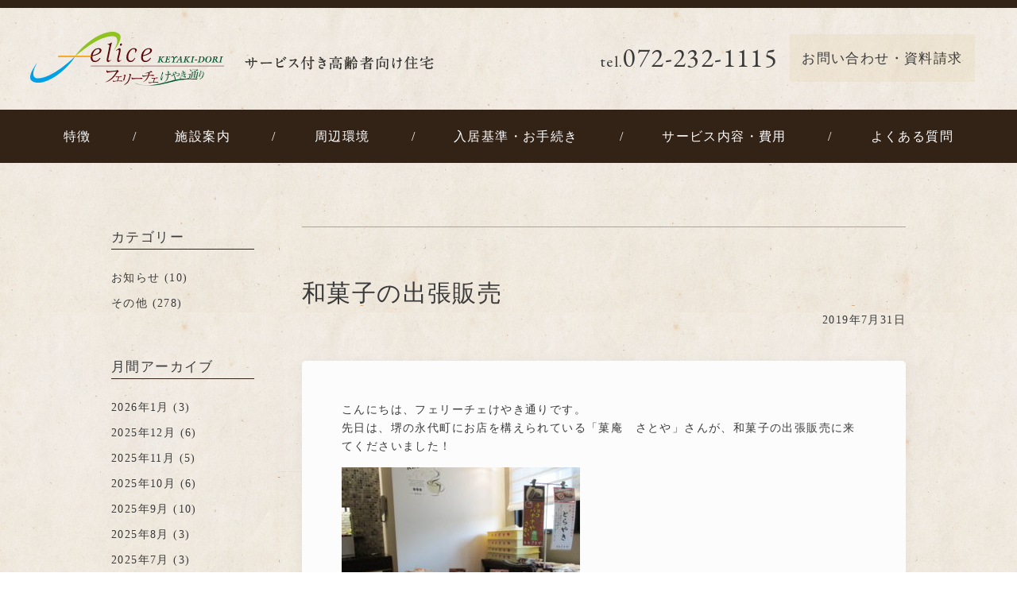

--- FILE ---
content_type: text/html; charset=UTF-8
request_url: https://felice-keyaki.com/archives/date/2019/07
body_size: 6119
content:


<!doctype html>
<html xmlns="http://www.w3.org/1999/xhtml" xml:lang="ja" lang="ja" dir="ltr">
<head>
  <!-- Global site tag (gtag.js) - Google Analytics -->
  <script async src="https://www.googletagmanager.com/gtag/js?id=UA-128987072-1"></script>
  <script>
    window.dataLayer = window.dataLayer || [];
    function gtag(){dataLayer.push(arguments);}
    gtag('js', new Date());

    gtag('config', 'UA-128987072-1');
  </script>


    <meta charset="UTF-8">

        <meta name="description" content="7月  2019  のご案内です。「フェリーチェ けやき通り」は大阪堺市にあるサービス付き高齢者向け住宅（吉川病院グループ）です。我が家のような安らぎかつ、ホテルのようなゆとりのある充実した施設で、安心してシニアライフを過ごしていただくことが出来ます。" >
    
          <title>7月 | 2019 | フェリーチェ けやき通り（サービス付き高齢者向け住宅）</title>
    

    <link rel="shortcut icon" type="image/ico" href="/favicon.ico">
    <link rel="apple-touch-icon-precomposed" href="/assets/images/apple-touch-icon.png">
    <meta name="format-detection" content="telephone=no">
    <meta name="viewport" content="width=device-width, initial-scale=1">


    <link rel="alternate" type="application/rss+xml" title="RSS 2.0" href="https://felice-keyaki.com/feed">
    <link rel="alternate" type="text/xml" title="RSS .92" href="https://felice-keyaki.com/feed/rss">
  

    <!-- ここからOGP -->
                      <meta property="og:type" content="website">
        <meta property="og:site_name" content="フェリーチェ けやき通り（サービス付き高齢者向け住宅）">

          <meta property="og:title" content="7月 | 2019 | フェリーチェ けやき通り（サービス付き高齢者向け住宅）">
        <meta property="og:description" content="「フェリーチェ けやき通り」は大阪堺市にあるサービス付き高齢者向け住宅（吉川病院グループ）です。我が家のような安らぎかつ、ホテルのようなゆとりのある充実した施設で、安心してシニアライフを過ごしていただくことが出来ます。">
        <meta property="og:url" content="https://felice-keyaki.com/archives/date/2019/07">
                <meta property="og:image" content="https://felice-keyaki.com/assets/images/share.jpg">
                <meta property="og:image:width" content="1200">
        <meta property="og:image:height" content="630">
        <meta name="twitter:card" content="summary">





    <!-- CSS -->
      <link href="https://felice-keyaki.com/kwp/wp-content/themes/keyakidori-theme/style.css" rel="stylesheet">
  <link href="/assets/css/common.min.css" rel="stylesheet">
  <link href="/assets/css/base.css?200114a" rel="stylesheet">
  <link href="/assets/css/sp.css" rel="stylesheet">

  <script src="//ajax.googleapis.com/ajax/libs/jquery/1.10.2/jquery.min.js"></script>
  <script src="/assets/js/contactmail.js" type="text/javascript"></script>


<link rel='dns-prefetch' href='//s.w.org' />
		<script type="text/javascript">
			window._wpemojiSettings = {"baseUrl":"https:\/\/s.w.org\/images\/core\/emoji\/11\/72x72\/","ext":".png","svgUrl":"https:\/\/s.w.org\/images\/core\/emoji\/11\/svg\/","svgExt":".svg","source":{"concatemoji":"https:\/\/felice-keyaki.com\/kwp\/wp-includes\/js\/wp-emoji-release.min.js?ver=4.9.26"}};
			!function(e,a,t){var n,r,o,i=a.createElement("canvas"),p=i.getContext&&i.getContext("2d");function s(e,t){var a=String.fromCharCode;p.clearRect(0,0,i.width,i.height),p.fillText(a.apply(this,e),0,0);e=i.toDataURL();return p.clearRect(0,0,i.width,i.height),p.fillText(a.apply(this,t),0,0),e===i.toDataURL()}function c(e){var t=a.createElement("script");t.src=e,t.defer=t.type="text/javascript",a.getElementsByTagName("head")[0].appendChild(t)}for(o=Array("flag","emoji"),t.supports={everything:!0,everythingExceptFlag:!0},r=0;r<o.length;r++)t.supports[o[r]]=function(e){if(!p||!p.fillText)return!1;switch(p.textBaseline="top",p.font="600 32px Arial",e){case"flag":return s([55356,56826,55356,56819],[55356,56826,8203,55356,56819])?!1:!s([55356,57332,56128,56423,56128,56418,56128,56421,56128,56430,56128,56423,56128,56447],[55356,57332,8203,56128,56423,8203,56128,56418,8203,56128,56421,8203,56128,56430,8203,56128,56423,8203,56128,56447]);case"emoji":return!s([55358,56760,9792,65039],[55358,56760,8203,9792,65039])}return!1}(o[r]),t.supports.everything=t.supports.everything&&t.supports[o[r]],"flag"!==o[r]&&(t.supports.everythingExceptFlag=t.supports.everythingExceptFlag&&t.supports[o[r]]);t.supports.everythingExceptFlag=t.supports.everythingExceptFlag&&!t.supports.flag,t.DOMReady=!1,t.readyCallback=function(){t.DOMReady=!0},t.supports.everything||(n=function(){t.readyCallback()},a.addEventListener?(a.addEventListener("DOMContentLoaded",n,!1),e.addEventListener("load",n,!1)):(e.attachEvent("onload",n),a.attachEvent("onreadystatechange",function(){"complete"===a.readyState&&t.readyCallback()})),(n=t.source||{}).concatemoji?c(n.concatemoji):n.wpemoji&&n.twemoji&&(c(n.twemoji),c(n.wpemoji)))}(window,document,window._wpemojiSettings);
		</script>
		<style type="text/css">
img.wp-smiley,
img.emoji {
	display: inline !important;
	border: none !important;
	box-shadow: none !important;
	height: 1em !important;
	width: 1em !important;
	margin: 0 .07em !important;
	vertical-align: -0.1em !important;
	background: none !important;
	padding: 0 !important;
}
</style>
<script>if (document.location.protocol != "https:") {document.location = document.URL.replace(/^http:/i, "https:");}</script><link rel='https://api.w.org/' href='https://felice-keyaki.com/wp-json/' />
<link rel="EditURI" type="application/rsd+xml" title="RSD" href="https://felice-keyaki.com/kwp/xmlrpc.php?rsd" />
<link rel="wlwmanifest" type="application/wlwmanifest+xml" href="https://felice-keyaki.com/kwp/wp-includes/wlwmanifest.xml" /> 
		<style type="text/css">.recentcomments a{display:inline !important;padding:0 !important;margin:0 !important;}</style>
		</head>

<body data-rsssl=1>
<div id="h1outer"><h1>新着情報｜フェリーチェ けやき通り（サービス付き高齢者向け住宅）</h1></div>

<div id="blogPage">
<div id="wrapper">


<header>
    <div id="headerContainer">
        <div id="header" class="clearfix">
            <div class="head_logo col-l">
                <div class="head_logoInner">
                    <div class="logo"><a class="cshover" href="https://felice-keyaki.com/"><img src="/assets/images/common/logo.svg" alt="フェリーチェ けやき通り" width="244"></a></div>
                    <div class="sublogo"><img src="/assets/images/common/sub.png" alt="サービス付き高齢者向け住宅" width="238"></div>
                </div>
            </div>

            <div class="head_contact col-r fn-garamond sp-hide">
                            <div class="head_contactInner cshover">
                                <p class="tel-num">tel.<a href="tel:0722595010">072-232-1115</a></p>
                                <a href="/contact">
                                    <p class="contactbtn">お問い合わせ・資料請求</p>
                                </a>
                            </div>
                        </div>

        </div>
    </div>
    <div class="head_contact fn-garamond sp-show">
        <p class="tel-num">TEL.　<a href="tel:0722595010">072-232-1115</a></p>
    </div>

    <nav id="menu" class="gnavwrap">
        <ul class="gnavul cshover flex flex-sb">
            <li><a href="/feature/">特徴</a></li>
            <li><a href="/guide/">施設案内</a></li>
            <li><a href="/environment/">周辺環境</a></li>
            <li><a href="/requirements/">入居基準・お手続き</a></li>
            <li><a href="/service/">サービス内容・費用</a></li>
            <li><a href="/faq/">よくある質問</a></li>
            <li class="sp-show"><a href="/contact/">お問い合わせ</a></li>
        </ul>
    </nav>

    <div class="logo_white">
        <a class="cshover" href="https://felice-keyaki.com/">
            <img src="/assets/images/common/logo_white.svg" alt="フェリーチェ けやき通り">
        </a>
    </div>
    <div class="navInner sp-show">
        <a class="menu-trigger">
            <span></span>
            <span></span>
            <span></span>
        </a>
    </div>
    
</header>
<!--     headerここまで    -->









<div id="Container">
  <div class="wrap clearfix">

    <div id="MainContents" class="col-r">


             
       <section>
        <div class="postInner" id="post-275">

          <div class="contElem">

                                <div class="ttl_outer"><h2><a class="cshover" href="https://felice-keyaki.com/archives/275">和菓子の出張販売</a></h2></div>
                    <p class="post-day">2019年7月31日</p>
            
            <div class="post-body-wrapper">
              <div class="post-body contElemInner">
                <p>こんにちは、フェリーチェけやき通りです。</p>
<p>先日は、堺の永代町にお店を構えられている「菓庵　さとや」さんが、和菓子の出張販売に来てくださいました！</p>
<p><a href="https://felice-keyaki.com/archives/275/img_0350" rel="attachment wp-att-276"><img class="alignnone size-medium wp-image-276" src="https://felice-keyaki.com/kwp/wp-content/uploads/2019/07/IMG_0350-300x225.jpg" alt="" width="300" height="225" srcset="https://felice-keyaki.com/kwp/wp-content/uploads/2019/07/IMG_0350-300x225.jpg 300w, https://felice-keyaki.com/kwp/wp-content/uploads/2019/07/IMG_0350-768x576.jpg 768w, https://felice-keyaki.com/kwp/wp-content/uploads/2019/07/IMG_0350-1024x768.jpg 1024w" sizes="(max-width: 300px) 100vw, 300px" /></a></p>
<p>さとやさんの代表銘菓「とらやき」、夏の定番「若鮎」などのおいしい和菓子がずらりと並びました。</p>
<p><a href="https://felice-keyaki.com/archives/275/img_0366" rel="attachment wp-att-277"><img class="alignnone size-medium wp-image-277" src="https://felice-keyaki.com/kwp/wp-content/uploads/2019/07/IMG_0366-300x225.jpg" alt="" width="300" height="225" srcset="https://felice-keyaki.com/kwp/wp-content/uploads/2019/07/IMG_0366-300x225.jpg 300w, https://felice-keyaki.com/kwp/wp-content/uploads/2019/07/IMG_0366-768x576.jpg 768w, https://felice-keyaki.com/kwp/wp-content/uploads/2019/07/IMG_0366-1024x768.jpg 1024w" sizes="(max-width: 300px) 100vw, 300px" /></a></p>
<p>１階喫茶スペース「Cafe KEYAKI」にて皆様集まられカフェタイム。</p>
<p>若い頃の思い出話にも花が咲き、職員の私達も、皆さまの笑顔がたくさん見られ楽しいひとときでした☆彡</p>
                <br class="clear" />
              </div>
            </div>


          </div><!--/.contElem-->

        </div><!--/.postInner-->
      </section>



  
             
       <section>
        <div class="postInner" id="post-262">

          <div class="contElem">

                                <div class="ttl_outer"><h2><a class="cshover" href="https://felice-keyaki.com/archives/262">見学会開催中（7月26日、27日）</a></h2></div>
                    <p class="post-day">2019年7月26日</p>
            
            <div class="post-body-wrapper">
              <div class="post-body contElemInner">
                <p>本日　７月２６日（金）と明日　７月２７日（土）の２日間</p>
<p>見学会を開催しております。</p>
<p>時間は１０時～１６時までとなっております。</p>
<p>まだまだ暑い日が続いておりますので、</p>
<p>引き続きご見学をいただいた方には、「熱中症対策グッズ」を</p>
<p>ご用意しております。</p>
<p>ご見学のご予約は不要ですので、皆様お気軽にお越しください。</p>
<p><a href="https://felice-keyaki.com/kwp/wp-content/uploads/2019/07/ee9ea05b7640635387c2bd63db567e1c.pdf" rel="attachment wp-att-272"><img class="alignnone  wp-image-272" src="https://felice-keyaki.com/kwp/wp-content/uploads/2019/07/0d40a5e4a645fc6b96e767d64ac0878e-300x206.png" alt="" width="344" height="236" srcset="https://felice-keyaki.com/kwp/wp-content/uploads/2019/07/0d40a5e4a645fc6b96e767d64ac0878e-300x206.png 300w, https://felice-keyaki.com/kwp/wp-content/uploads/2019/07/0d40a5e4a645fc6b96e767d64ac0878e-768x528.png 768w, https://felice-keyaki.com/kwp/wp-content/uploads/2019/07/0d40a5e4a645fc6b96e767d64ac0878e.png 805w" sizes="(max-width: 344px) 100vw, 344px" /></a></p>
                <br class="clear" />
              </div>
            </div>


          </div><!--/.contElem-->

        </div><!--/.postInner-->
      </section>



  

                        

    					

                    <div class="pagerwrap clearfix cshover">
                        <div class="col-l"></div>
                        <div class="col-r"></div>
                    </div>

  </div>


  <div id="SideContents" class="col-l cshover">
      <dl>
        <dt class="side_ttl">カテゴリー</dt>
        <dd>
           <ul>
             	<li class="cat-item cat-item-2"><a href="https://felice-keyaki.com/archives/category/info" >お知らせ</a> (10)
</li>
	<li class="cat-item cat-item-1"><a href="https://felice-keyaki.com/archives/category/other" >その他</a> (278)
</li>
           </ul>
        </dd>
        <dt class="side_ttl mt50">月間アーカイブ</dt>
        <dd>
           <ul>
             	<li><a href='https://felice-keyaki.com/archives/date/2026/01'>2026年1月</a>&nbsp;(3)</li>
	<li><a href='https://felice-keyaki.com/archives/date/2025/12'>2025年12月</a>&nbsp;(6)</li>
	<li><a href='https://felice-keyaki.com/archives/date/2025/11'>2025年11月</a>&nbsp;(5)</li>
	<li><a href='https://felice-keyaki.com/archives/date/2025/10'>2025年10月</a>&nbsp;(6)</li>
	<li><a href='https://felice-keyaki.com/archives/date/2025/09'>2025年9月</a>&nbsp;(10)</li>
	<li><a href='https://felice-keyaki.com/archives/date/2025/08'>2025年8月</a>&nbsp;(3)</li>
	<li><a href='https://felice-keyaki.com/archives/date/2025/07'>2025年7月</a>&nbsp;(3)</li>
	<li><a href='https://felice-keyaki.com/archives/date/2025/06'>2025年6月</a>&nbsp;(5)</li>
	<li><a href='https://felice-keyaki.com/archives/date/2025/05'>2025年5月</a>&nbsp;(3)</li>
	<li><a href='https://felice-keyaki.com/archives/date/2025/04'>2025年4月</a>&nbsp;(1)</li>
	<li><a href='https://felice-keyaki.com/archives/date/2025/03'>2025年3月</a>&nbsp;(1)</li>
	<li><a href='https://felice-keyaki.com/archives/date/2025/02'>2025年2月</a>&nbsp;(2)</li>
	<li><a href='https://felice-keyaki.com/archives/date/2025/01'>2025年1月</a>&nbsp;(3)</li>
	<li><a href='https://felice-keyaki.com/archives/date/2024/12'>2024年12月</a>&nbsp;(3)</li>
	<li><a href='https://felice-keyaki.com/archives/date/2024/11'>2024年11月</a>&nbsp;(10)</li>
	<li><a href='https://felice-keyaki.com/archives/date/2024/10'>2024年10月</a>&nbsp;(2)</li>
	<li><a href='https://felice-keyaki.com/archives/date/2024/09'>2024年9月</a>&nbsp;(5)</li>
	<li><a href='https://felice-keyaki.com/archives/date/2024/08'>2024年8月</a>&nbsp;(9)</li>
	<li><a href='https://felice-keyaki.com/archives/date/2024/07'>2024年7月</a>&nbsp;(4)</li>
	<li><a href='https://felice-keyaki.com/archives/date/2024/06'>2024年6月</a>&nbsp;(3)</li>
	<li><a href='https://felice-keyaki.com/archives/date/2024/05'>2024年5月</a>&nbsp;(3)</li>
	<li><a href='https://felice-keyaki.com/archives/date/2024/04'>2024年4月</a>&nbsp;(3)</li>
	<li><a href='https://felice-keyaki.com/archives/date/2024/03'>2024年3月</a>&nbsp;(1)</li>
	<li><a href='https://felice-keyaki.com/archives/date/2024/02'>2024年2月</a>&nbsp;(1)</li>
	<li><a href='https://felice-keyaki.com/archives/date/2024/01'>2024年1月</a>&nbsp;(6)</li>
	<li><a href='https://felice-keyaki.com/archives/date/2023/12'>2023年12月</a>&nbsp;(3)</li>
	<li><a href='https://felice-keyaki.com/archives/date/2023/11'>2023年11月</a>&nbsp;(1)</li>
	<li><a href='https://felice-keyaki.com/archives/date/2023/10'>2023年10月</a>&nbsp;(1)</li>
	<li><a href='https://felice-keyaki.com/archives/date/2023/08'>2023年8月</a>&nbsp;(3)</li>
	<li><a href='https://felice-keyaki.com/archives/date/2023/06'>2023年6月</a>&nbsp;(3)</li>
	<li><a href='https://felice-keyaki.com/archives/date/2023/04'>2023年4月</a>&nbsp;(4)</li>
	<li><a href='https://felice-keyaki.com/archives/date/2023/03'>2023年3月</a>&nbsp;(4)</li>
	<li><a href='https://felice-keyaki.com/archives/date/2023/02'>2023年2月</a>&nbsp;(1)</li>
	<li><a href='https://felice-keyaki.com/archives/date/2023/01'>2023年1月</a>&nbsp;(2)</li>
	<li><a href='https://felice-keyaki.com/archives/date/2022/11'>2022年11月</a>&nbsp;(1)</li>
	<li><a href='https://felice-keyaki.com/archives/date/2022/10'>2022年10月</a>&nbsp;(2)</li>
	<li><a href='https://felice-keyaki.com/archives/date/2022/08'>2022年8月</a>&nbsp;(1)</li>
	<li><a href='https://felice-keyaki.com/archives/date/2022/07'>2022年7月</a>&nbsp;(1)</li>
	<li><a href='https://felice-keyaki.com/archives/date/2022/06'>2022年6月</a>&nbsp;(1)</li>
	<li><a href='https://felice-keyaki.com/archives/date/2022/05'>2022年5月</a>&nbsp;(4)</li>
	<li><a href='https://felice-keyaki.com/archives/date/2022/04'>2022年4月</a>&nbsp;(3)</li>
	<li><a href='https://felice-keyaki.com/archives/date/2022/03'>2022年3月</a>&nbsp;(1)</li>
	<li><a href='https://felice-keyaki.com/archives/date/2022/02'>2022年2月</a>&nbsp;(1)</li>
	<li><a href='https://felice-keyaki.com/archives/date/2022/01'>2022年1月</a>&nbsp;(2)</li>
	<li><a href='https://felice-keyaki.com/archives/date/2021/12'>2021年12月</a>&nbsp;(2)</li>
	<li><a href='https://felice-keyaki.com/archives/date/2021/10'>2021年10月</a>&nbsp;(1)</li>
	<li><a href='https://felice-keyaki.com/archives/date/2021/09'>2021年9月</a>&nbsp;(5)</li>
	<li><a href='https://felice-keyaki.com/archives/date/2021/08'>2021年8月</a>&nbsp;(3)</li>
	<li><a href='https://felice-keyaki.com/archives/date/2021/07'>2021年7月</a>&nbsp;(4)</li>
	<li><a href='https://felice-keyaki.com/archives/date/2021/06'>2021年6月</a>&nbsp;(6)</li>
	<li><a href='https://felice-keyaki.com/archives/date/2021/05'>2021年5月</a>&nbsp;(5)</li>
	<li><a href='https://felice-keyaki.com/archives/date/2021/04'>2021年4月</a>&nbsp;(2)</li>
	<li><a href='https://felice-keyaki.com/archives/date/2021/03'>2021年3月</a>&nbsp;(1)</li>
	<li><a href='https://felice-keyaki.com/archives/date/2020/12'>2020年12月</a>&nbsp;(2)</li>
	<li><a href='https://felice-keyaki.com/archives/date/2020/11'>2020年11月</a>&nbsp;(4)</li>
	<li><a href='https://felice-keyaki.com/archives/date/2020/10'>2020年10月</a>&nbsp;(7)</li>
	<li><a href='https://felice-keyaki.com/archives/date/2020/09'>2020年9月</a>&nbsp;(6)</li>
	<li><a href='https://felice-keyaki.com/archives/date/2020/08'>2020年8月</a>&nbsp;(5)</li>
	<li><a href='https://felice-keyaki.com/archives/date/2020/07'>2020年7月</a>&nbsp;(3)</li>
	<li><a href='https://felice-keyaki.com/archives/date/2020/06'>2020年6月</a>&nbsp;(4)</li>
	<li><a href='https://felice-keyaki.com/archives/date/2020/05'>2020年5月</a>&nbsp;(6)</li>
	<li><a href='https://felice-keyaki.com/archives/date/2020/04'>2020年4月</a>&nbsp;(10)</li>
	<li><a href='https://felice-keyaki.com/archives/date/2020/03'>2020年3月</a>&nbsp;(4)</li>
	<li><a href='https://felice-keyaki.com/archives/date/2020/02'>2020年2月</a>&nbsp;(5)</li>
	<li><a href='https://felice-keyaki.com/archives/date/2020/01'>2020年1月</a>&nbsp;(6)</li>
	<li><a href='https://felice-keyaki.com/archives/date/2019/12'>2019年12月</a>&nbsp;(3)</li>
	<li><a href='https://felice-keyaki.com/archives/date/2019/11'>2019年11月</a>&nbsp;(5)</li>
	<li><a href='https://felice-keyaki.com/archives/date/2019/10'>2019年10月</a>&nbsp;(5)</li>
	<li><a href='https://felice-keyaki.com/archives/date/2019/09'>2019年9月</a>&nbsp;(1)</li>
	<li><a href='https://felice-keyaki.com/archives/date/2019/08'>2019年8月</a>&nbsp;(5)</li>
	<li><a href='https://felice-keyaki.com/archives/date/2019/07'>2019年7月</a>&nbsp;(2)</li>
	<li><a href='https://felice-keyaki.com/archives/date/2019/06'>2019年6月</a>&nbsp;(4)</li>
	<li><a href='https://felice-keyaki.com/archives/date/2019/05'>2019年5月</a>&nbsp;(7)</li>
	<li><a href='https://felice-keyaki.com/archives/date/2019/04'>2019年4月</a>&nbsp;(10)</li>
	<li><a href='https://felice-keyaki.com/archives/date/2019/03'>2019年3月</a>&nbsp;(2)</li>
	<li><a href='https://felice-keyaki.com/archives/date/2019/02'>2019年2月</a>&nbsp;(3)</li>
	<li><a href='https://felice-keyaki.com/archives/date/2019/01'>2019年1月</a>&nbsp;(3)</li>
	<li><a href='https://felice-keyaki.com/archives/date/2018/12'>2018年12月</a>&nbsp;(4)</li>
	<li><a href='https://felice-keyaki.com/archives/date/2018/11'>2018年11月</a>&nbsp;(3)</li>
           </ul>
        </dd>
       </dl>
    </div>


  </div>
</div><!--     ./ #Container    -->






<footer>
  <div id="footerContainer">
    <div class="wrap">
      <div class="clearfix">
        <div class="footerbox foot_col-l flex flex-sb">
         
          <div class="foot_address">
            <p>フェリーチェ けやき通り</p>
            <p>〒590-0021　<br class="sp-show-inline">堺市堺区北三国ケ丘町5丁2番1号</p>
            <p class="foot_address_num">電話：<a href="tel:0722321115">072-232-1115</a><br class="sp-show-inline"><span class="sp-hide-inline">　／　</span>FAX：072-232-1165</p>
            <p class="foot_address_mail cshover">MAIL：
              <a href="javascript:mailto1();">
                <script type="text/javascript" language="JavaScript">
                <!--
                document.write(maadrsto1);
                // -->
                </script>
              </a>
            </p>
          </div>
          
          <div class="foot_bnr cshover">
              <ul class="flex flex-sb">
                  <li>
                      <a href="http://www.felice-mikunigaoka.com/" target="_blank">
                          <img src="/assets/images/common/bnr01.jpg" width="236" alt="フェリーチェ三国ヶ丘">
                      </a>
                  </li>
                  <li>
                      <a href="http://www.yoshikawabyouin.com/" target="_blank">
                          <img src="/assets/images/common/bnr02.jpg" width="236" alt="吉川病院">
                      </a>
                  </li>
              </ul>
              <div class="copyright">
                 <div class="copyright_wrap cshover flex">
                     <p class="btn_privacy fn-gothic"><a href="/privacypolicy/">個人情報保護方針</a></p>
                     <p class="btn_privacy fn-gothic"><a href="/company/">運営会社</a></p>
                     <p class="btn_privacy fn-gothic"><a href="/environment/index.html#access">アクセス</a></p>
                 </div>
                  <p class="fn-garamond">&copy; 2018 felice-keyaki-dori.</p>
              </div>
          </div>
          
        </div>
      </div>
    </div>
  </div>
  
    <div class="to_top"><a href="#" class="scroll"><img src="/assets/images/common/to_top.svg" alt="トップへ戻る"></a></div>
</footer><!-- footer -->



</div><!-- wrapper -->
</div>


  
  <script src="/assets/js/ui-common.js" type="text/javascript"></script>

<script type='text/javascript' src='https://felice-keyaki.com/kwp/wp-includes/js/wp-embed.min.js?ver=4.9.26'></script>
</body>
</html>


--- FILE ---
content_type: text/css
request_url: https://felice-keyaki.com/kwp/wp-content/themes/keyakidori-theme/style.css
body_size: 1744
content:
@charset "utf-8";
/*
Theme Name: フェリーチェけやき通り BLOG
Theme URI: http://zeaplus.co.jp/
Description: フェリーチェけやき通り BLOG
Version: 1.0
Author: ZEALPLUS
Author URI: http://zeaplus.co.jp/
Tags: simple

Index:
  - Basic Styling
  - Layout
  - Navigation and Sidebar Widget
  - Form Elements

*/


/* Custum Style Setting
----------------------------------------------------------------------------------------------*/

.post-body strong {	font-weight: bold;}
.post-body em { font-style: italic;}
.post-body del { text-decoration:line-through;}
.post-body ul { list-style: disc; margin:0 10px 15px; }
.post-body ol { list-style: decimal; margin:0 10px 15px; }
.post-body li { list-style:inherit; margin-bottom:0.3em; }
.post-body blockquote { margin:15px 20px;}
.post-body h1{ font-size:2em; line-height:1.4em; }
.post-body h2{ font-size:1.5em; line-height:1.4em; }
.post-body h3{ font-size:1.2em; line-height:1.4em; }
.post-body img{ margin:15px auto; max-width:100%; height:auto; }
.post-body p{ margin:0px 0 0px;}
.post-body a{ text-decoration:underline; }





/* ---------- Basic Styling ---------- */

.aligncenter {
   display: block;
   margin-left: auto;
   margin-right: auto;
}

.alignright {
	float: right;
	margin: 0 0 2px 10px;
}

.alignleft {
	float: left;
	margin: 0 10px 2px 0;
}

img.centered {
	display: block;
	margin-left: auto;
	margin-right: auto;
}

img.alignright {
	padding: 5px;
	display: inline;
}

img.alignleft {
	padding: 5px;
	display: inline;
}

.caution {
	padding: 10px;
	color: #e9e9e9;
	text-align: center;
	background-color: #cc0000;
}
noscript .caution {
	margin: 0;
}

/*
.wp-caption {
	width: 100%;
	border: 1px solid #e3e3e3;
	border-radius: 4px;
	-moz-border-radius: 4px;
	-khtml-border-radius: 4px;
	-webkit-border-radius: 4px;
	background-color: #ffffff;
	text-align: center;
}
.wp-caption img {
	padding-top: 5px;
}

.wp-caption-text {
	margin: 5px 0;
	text-align: center;
	font-size: smaller;
	color: #666666;
}
*/

.wp-caption {
max-width:100%;
height:auto;
border: 1px solid #ccc;
text-align: center;
background-color: #FFF;
padding: 4px;
margin:10px 0 20px 0;
border-radius: 3px;
}

.wp-caption img {
margin: 0;
padding: 0px;

}

.wp-caption p.wp-caption-text {
font-size: 11px;
line-height: 17px;
padding: 0 4px 5px;
margin: 0;
}

code strong {
	color: #cc3366;
	font-weight: normal;
}




p.post-meta,
p.comment-meta {
	margin-bottom: 25px;
	font-size:0.75em; line-height:1.2em;
}

.comment-list .navigation {
	margin: 10px 0;
}
.comment-list .navigation a {
	margin-right: 10px;
}

.comment-list ol li {
	margin: 10px 0;
}

.comment-list ol li.trackback {
	padding: 5px;
	border: 1px solid #c4c4c4;
}

.comment-list ul.children {
	list-style: none;
}
.comment-list ul.children li {
	border-left: 5px solid #c4c4c4;
	padding-left: 5px;
}

.comment-list li.bypostauthor {
}
.comment-list li.bypostauthor cite.fn {
	text-decoration: underline;
}

.comment-list li.comment .reply {
	margin: 10px 0 20px;
}




/* ---------- Navigation and Sidebar Widget ---------- */

/* Pagination for grid items and paginated posts */
.pagination {
	margin: 50px 0 0;
	line-height:1;
}
.pagination .current {
	color: #333333;
	font-weight: bold:
}
.pagination .next,
.pagination .prev {
}

.pagination span,
.pagination a {
display:block;
float:left;
margin: 0 10px 0 0;
padding: 8px 10px;
width:auto;
color:#fff;
text-decoration:none;
background: #d9d9d9;
}

.pagination a:hover{
color:#fff;
background: #BBB;
}

.pagination .current{
padding: 8px 10px;
background: #BBB;
color:#fff;
}


/* Sidebar
 * In this theme, sidebar is a horizontal line.
 * Sidebar2 is a block on the bottom.
 * See also "Form Elements" section.
 */

/*
#sidebar{
	list-style: none;
	list-style-type: none;
	margin: 50px 0 50px 16px;
	padding-left: 0;
}
#sidebar2 {
	list-style: none;
	list-style-type: none;
	margin: 50px 0;
	padding-left: 0;
}
#sidebar li {
	margin: 2px 0;
}
#sidebar li.widget h2.widgettitle {
	display: none;
}

#sidebar li.widget ul {
	list-style: none;
	margin: 0;
	padding: 0;
}

#sidebar li.widget ul li {
	display: inline;
	padding-right: 5px;
}

li.current-cat {
	text-decoration: underline;
}

#sidebar2 li.widget {
	display: block;
	overflow: hidden;
	float: left;
	margin: 0 5px 5px 0;
	width: 320px;
	padding: 5px 0 0 0;
	border: 0;
}

#sidebar2 h2.widgettitle {
	margin-top: 0;
	padding: 5px 10px;
	color: #333333;
	background-color: #d9d9d9;
}

#sidebar2 li.widget div {
	padding: 0 10px;
	font-size: 12px;
}

#sidebar2 li.widget ul {
	margin: 0;
	padding: 0 10px;
	font-size: 12px;
}

#sidebar2 li.widget ul li {
	list-style: none;
}
#sidebar2 ul.children ul li {
	list-style: none;
}
*/
#wp-calendar {
	margin: 1em 0;
	border: none;
}
#wp-calendar caption{
	text-align: left;
	margin: 2px 0 0 0;
	padding: 0;
}
#wp-calendar td {
	text-align: center;
}

/* ---------- Form Elements ---------- */

div.comment-form {
	margin: 0;
	padding: 0;
}

#commentform {
	margin: 0;
	padding: 0;
}
#commentform textarea {
	width: 99%;
	max-width: 640px;
}

/* for sidebar widget */

#searchform {
    width: 300px;
}
#searchform div {
	padding: 0;
	font-size: 12px;
}
#searchform label.screen-reader-text {
	display: none;
}
#searchsubmit {
	display: inline;
}

#s { /* #searchform input#s */
	width: 170px;
	margin: 0;
}

/* ---------------------------------------- Add ---------------------------------------- */






#blogPage .pagerwrap { margin-bottom: 10%;}
#blogPage .pagerwrap img { vertical-align: text-bottom;}


@media screen and (max-width: 750px) {


#blogPage .pagerwrap .col-l{ float: left; width: auto;}
#blogPage .pagerwrap .col-r{ float: right; width: auto;}

}



--- FILE ---
content_type: text/css
request_url: https://felice-keyaki.com/assets/css/base.css?200114a
body_size: 7688
content:
@charset "UTF-8";


/*
===== CONTENTS ================================================================================

	Index:
  - Base Style
  - Layout

===============================================================================================
*/

@import url('https://fonts.googleapis.com/css?family=EB+Garamond');


/* 1: Base Style Setting
----------------------------------------------------------------------------------------------*/

/* Base Setting
==========================================================*/

body { font: 14px/1.7 "游明朝体", "Yu Mincho", YuMincho,"ヒラギノ明朝 Pro W3","Hiragino Mincho Pro","ＭＳ Ｐ明朝","MS PMincho", Times, serif;
margin:0; padding: 0; background: url("../images/common/bg_beige.jpg") repeat; background-size: 1200px; color:#3a3a3a; font-weight: 400; letter-spacing: 0.1em; -webkit-text-size-adjust: 100%; -webkit-font-smoothing: antialiased;

}

#Container{ overflow-x: hidden; }
#blogPage #Container{ overflow-x: visible; }


a       { text-decoration: none; color: #3a3a3a;}
a:hover {  }
a { outline:none;}
img { -ms-interpolation-mode: bicubic; max-width:100%; height:auto; vertical-align: middle;}

:focus { outline: 0; }
::-moz-selection { background: #cedbba; color: #3a3a3a;}
::selection { background: #cedbba; color: #3a3a3a;}


.box-sizing {-webkit-box-sizing: border-box; -moz-box-sizing: border-box; -o-box-sizing: border-box; -ms-box-sizing: border-box; box-sizing: border-box; }
.text-tategaki { writing-mode: tb-rl; writing-mode: vertical-rl; -ms-writing-mode: vertical-rl; -o-writing-mode: vertical-rl; -webkit-writing-mode: vertical-rl; }

.fn-mincho { font-family: "Times New Roman", "游明朝体", "Yu Mincho", YuMincho,"ヒラギノ明朝 Pro W3","Hiragino Mincho Pro","ＭＳ Ｐ明朝","MS PMincho", Times, serif; }
.fn-gothic{  font-family: "游ゴシック", "Yu Gothic", YuGothic, "ヒラギノ角ゴ Pro W3", "Hiragino Kaku Gothic Pro", "メイリオ", Meiryo, Osaka, "ＭＳ Ｐゴシック", "MS PGothic",  Helvetica, Arial, sans-serif; }

.fn-garamond{ font-family: 'EB Garamond', serif; }
.fn17{ font-size: 17px; }

.bg_white { background: #fff;}
.bg_lgreen { background: #ecf2eb;}
.bg_cream { background: #f1e9cb;}

.flex {
  display: -webkit-box; /*Android4.3*/
  display: -moz-box;    /*Firefox21*/
  display: -ms-flexbox; /*IE10*/
  display: -webkit-flex; /*PC-Safari,iOS8.4*/
  display: flex;
}

.flex-sb {
  -webkit-box-pack: justify; /*Android4.3*/
  -moz-box-pack: justify;    /*Firefox21*/
  -ms-flex-pack: justify;    /*IE10*/
  -webkit-justify-content: space-between; /*PC-Safari,iOS8.4*/
  justify-content: space-between;
}
.flex-wrap {
  -ms-flex-wrap: wrap; /*IE10*/
  -webkit-flex-wrap: wrap; /* Safari6.1以降 */
  flex-wrap: wrap;
}


/* main-layout
==========================================================*/

#wrapper  { }
.wrap{ margin:0 auto; max-width: 1000px; width: 94%;}
.wrapInner { padding: 80px 0 150px;}
.Inner760 { margin: 0 auto; max-width: 760px; width: 100%;}

/* header
==========================================================*/

#headerContainer { width: 100%; border-top: 10px solid #332216; box-sizing: border-box; height: auto; overflow: hidden;}
#header { width: 94%; margin: 0 auto;}
.head_logo { width: 510px; padding: 30px 0;}
.head_logo div { display: inline-block;}
.head_logo .logo { margin-right: 20px;}
.head_logo .sublogo img { padding-top: 10px;}

.head_contact { padding: 30px 0; }
.head_contactInner{ display: flex; align-items: center; flex-wrap: wrap; }
/*.head_contact p { display: inline-block;}*/
.head_contact p:first-child { font-size: 17px; margin-right: 15px; line-height: 2;}
.head_contact p.tel-num { font-size: 20px;}
.head_contact p.tel-num a { font-size: 33px;}
.contactbtn { padding: 13px 15px;  background-color: rgba(225, 207, 169, 0.25); }
contactbtn a{ display: block; }

.gnavwrap{ background-color: #332216; }
.gnavwrap ul{ max-width: 1120px; width: 90%; margin: 0 auto; padding: 20px 0; font-size: 16px; }
.gnavwrap ul li a{ color: #fff; }
.gnavwrap ul li:not(:nth-child(6)) { position: relative; }
.gnavwrap ul li:not(:nth-child(6)) ::after{ content: "/"; position: absolute; right: -4.5vw; }

.logo_white{ display: none; }

/* menu trigger */
.navInner { display: block; position: fixed; right: 0; top: 0; z-index: 99999 !important; height: 60px; width: 60px; }
.menu-trigger { width: 22px; height: 21px; line-height: inherit; cursor: pointer; position: relative; top: 20px; left: 18px; z-index: 9999;}
.menu-trigger.active { margin-left: 0px; position: relative; z-index: 999999;}
.menu-trigger,
.menu-trigger span { display: inline-block; transition:all .4s; box-sizing: border-box; }
.menu-trigger span{ position: absolute; left: 0; width: 100%; height: 3px; background-color: #332216; }
.menu-trigger span:nth-of-type(1){ top:0;}
.menu-trigger span:nth-of-type(2){ top: 9px;}
.menu-trigger span:nth-of-type(3){ bottom:0;}
.menu-trigger:not(.active):hover span:nth-of-type(1){ top: 0;}
.menu-trigger:not(.active):hover span:nth-of-type(3){ bottom: 0;}
.menu-trigger.active span:nth-of-type(1){-webkit-transform:translateY(9px) rotate(-45deg);transform:translateY(9px) rotate(-45deg); background-color: #fff;}
.menu-trigger.active span:nth-of-type(2){opacity:0}
.menu-trigger.active span:nth-of-type(3){-webkit-transform:translateY(-9px) rotate(45deg);transform:translateY(-9px) rotate(45deg); background-color: #fff;}



/* #menu { width: 100%; background: #222;}
  #menu ul { width: 960px; margin: 0 auto; border-right: 1px solid #fff;box-sizing: border-box;}
  #menu li { float: left; width: 159px; border-left: 1px solid #fff; text-align: center; box-sizing: border-box; height: 69px;}
  #menu li a { display: block; color: #fff; font-weight: bold; font-size: 15px; padding: 18px 0 15px; line-height: 1.2; box-sizing: border-box;}
  #menu li a span{ font-family: 'Josefin Sans', sans-serif; font-size: 10px; color: #3b9cf4; font-weight: normal;} */



/* footer
==========================================================*/

#footerContainer { width: 100%; color: #fcfcfc; background: #332216; padding: 60px 0 35px;}
.foot_col-l { width: 100%;}
.foot_col-l .foot_address, .foot_col-l .foot_bnr{ width: 49%; }
 .foot_col-l .foot_address p { line-height: 2;}
  .foot_col-l .foot_address p:first-child { font-size: 24px; line-height: 2.2;}
  .foot_col-l .foot_address a { color: #fcfcfc;}
  .foot_col-l .foot_price a { font-size: 18px; display: block; width: 100%; padding: 12px; box-sizing: border-box; border: 1px solid #fcfcfc; margin: 25px auto 30px; color: #fcfcfc; text-align: center; 	transition: .4s;}
  .foot_col-l .foot_price a:hover { background: #fcfcfc; border: 1px solid #fcfcfc; color: #332216;}
  .foot_col-l .foot_bnr ul li { width: 48%; max-width: 236px;}

.foot_col-r { width: 450px;}
  #map_canvas { width: 100%; height: 288px; margin-bottom: 10px;}
  #map_canvas iframe { width: 100%;}
  .foot_col-r .foot_access { font-size: 12px;}

.copyright { margin-top: 30px; font-size: 12px; letter-spacing: 0.2em; text-align: right; }
  .btn_privacy { margin-bottom: 8px;}
  .btn_privacy a { color: #fff; letter-spacing: .1em;}

.copyright_wrap{ justify-content: flex-end; }
.copyright_wrap p{ position: relative; }
.copyright_wrap p:not(:last-child){ margin-right: 31px; }
.copyright_wrap p:not(:last-child) ::after{ content: "|"; position: absolute; right: -15px; }

footer{ position: relative; margin-top: 50px; }
footer .to_top{ width: 200px; height: 50px; position: absolute; top: -50px; left: 51%; transform: translateX(-50%); }

.ind_footer{ position: relative; }
.ind_footer::after{ content: ""; position: absolute; background: url("../images/index/bg_leaf.png") center center no-repeat; background-size: cover; top: -260px; left: 0; width: 100%; height: 260px; z-index: -5; }


/* content
==========================================================*/
#Container{ }

.pages{}
.ContentInner{}
.ContentInnerBlock{}


/* ttl / fonts */
#h1outer { position: absolute; top: -100%; }

.kasou_title { font-size: 34px; margin-bottom: 120px; letter-spacing: 0.2em; position: relative;}
.kasou_title::before { content: ''; position: absolute; left: 50%; bottom: -20px; display: inline-block; width: 40px; height: 1px; -moz-transform: translateX(-50%); -webkit-transform: translateX(-50%); -ms-transform: translateX(-50%); transform: translateX(-50%); background-color: #000;}

/* 2: layout
----------------------------------------------------------------------------------------------*/

/* 2column commons name
*/

.col{ }
	.col-l{ float:left; }
	.col-r{ float:right; }




/* index
==========================================================*/

.ind_mainvisual_Container { position: relative;}

  #ind_mainvisual {}
    #ind_mainvisual { width: 100%; }/*
    #ind_mainvisual ul .slick-list { height: 100%; }
    #ind_mainvisual ul .slick-list .slick-track { height: -moz-calc(100vh - 148px); height: -webkit-calc(100vh - 148px); height: calc(100vh - 148px); max-height: 800px; min-height: 600px;}
    */
    #ind_mainvisual ul li { background-position: center center; background-repeat: no-repeat; background-size: cover; position: relative; overflow: hidden; width: 100vw;}


    #ind_mainvisual ul li img { width: 100vw !important; }

    #slideshow { display: none;}
    #slideshow.slick-initialized{
      display: block; /*slick-initializedが付与されたら表示*/
    }


    .ind_maincopy { position: absolute; top: 60px; right: 100px; }


#ind_info { width: 100%;  padding: 60px 0;}

.ind_info_wrapper { width: 1000px; padding: 40px 50px 25px; background: #fcfcfc; box-sizing: border-box; border-radius: 5px; margin: 0 auto; box-shadow: 0 3px 15px 3px rgba(0,0,0,.12);}

.ind_info_wrapper .ttlwrapper { margin-bottom: 15px;}
  .ttlwrapper .ind_info_ttl p { display: inline-block;}
  .ttlwrapper .ind_info_ttl p:last-child { font-size: 14px; margin-left: 24px;}
  .ttlwrapper .ind_info_more a { display: block; padding: 4px 10px; color: #fcfcfc; background: #332216; font-size: 14px;}

.ind_info_list {}
  .ind_info_list ul li { border-bottom: 1px dotted #3a3a3a; padding: 12px 10px; width: 100%; box-sizing: border-box;}
  .ind_info_list ul li:last-child { border-bottom: none;}
  .ind_info_list ul li dt { float: left; clear: both; width: 150px;}
  .ind_info_list ul li dd { float: left; -webkit-width: calc(100% - 150px); -moz-width: calc(100% - 150px); width: calc(100% - 150px); letter-spacing: 0.05em;}




/* privacy
==========================================================*/

#privacy-Page {}
.privacytab {}
.privacytab th { display: block; font-size: 24px;  padding-bottom: 15px; }
.privacytab td { display: block; padding-bottom: 50px; text-align: justify; }
.privacytabin { margin-top: 20px; line-height: 40px;}
.privacytabin th { font-size: 18px;}
.privacytabin th,
.privacytabin td { display: table-cell; padding-bottom: 0; padding-right: 20px; }
.privacytabin a { text-decoration: underline; }


/* blog
==========================================================*/

#blogPage #Container { margin: 80px auto 120px;}

#MainContents { width: 760px;}
  #MainContents .postInner { border-top: 1px solid #b6a191; padding-top: 60px; margin-bottom: 80px;}
  #MainContents .contElem .ttl_outer { line-height: 1.5;font-size: 30px; color: #332216;}
  #MainContents .contElem .post-day { text-align: right; margin-bottom: 40px;}
  #MainContents .contElem .post-body-wrapper { background: #fcfcfc; box-sizing: border-box; border-radius: 5px; margin: 0 auto; box-shadow: 0 3px 15px 3px rgba(0,0,0,.03); padding: 50px;}


#SideContents { width: 180px;}
  #SideContents dt.side_ttl { font-size: 17px; border-bottom: 1px solid #332216; margin-bottom: 20px;}
  #SideContents dd ul li { line-height: 32px;}

/* kasou_common
==========================================================*/
.w1000{ max-width: 1000px; width: 90%; margin: 0 auto; }
.w860{ max-width: 860px; width: 100%; margin: 0 auto; }
.kasou_mainimg{ position: relative; display: flex; justify-content: center; align-items: center; }
.kasou_ttl{ color: #fff; font-size: 34px; line-height: 1; }
.kasou_ttl span{ font-size: 16px; font-family: 'EB Garamond', serif; }
.leaf_kasou_mainimg .kasou_ttl span{ color: #278c31; }
.brown{ color: #332216; }
.mgb120{ margin-bottom: 120px}
.mgt80{ margin-top: 80px; }
.fnsize24{ font-size: 24px; }
.wrapInner_kasou{ margin-bottom: 160px; }

.kasou_ttlh2{ font-size: 28px; color: #332216; line-height: 1; }
.kasou_ttlh2 span { font-size: 16px; color: #278c31; font-family: 'EB Garamond', serif; }
.kasou_ttlh2 p.bikou { font-size: 15px; color: #332216; margin-top: 30px;}
@media screen and (max-width: 1000px) {
  .kasou_ttlh2 p.bikou br { display: block !important;}
}
@media screen and (max-width: 768px) {
  .kasou_ttlh2 p.bikou { margin-top: 15px;}
  .kasou_ttlh2 p.bikou br { display: none !important;}
}
.link{ color: #0047f3; text-decoration: underline; }
.line_height15{ line-height: 1.4; }

/* Feature
==========================================================*/

.kasou_mainimg{ width: 100vw; height: 300px; margin-bottom: 110px; }
.feature_kasou_mainimg{ background: url("../images/feature/feature_mainimg.jpg") center center no-repeat; background-size: cover; }

.conceptwrap{ margin-bottom: 120px; }
.concept_ttl{ font-size: 28px; position: relative; margin-bottom: 65px; }
.concept_ttl::before{ content: ""; width: 130px; height: 150px; background: url("../images/feature/leaf01.png") center center no-repeat; background-size: cover; position: absolute; top: -25%; left: 5%; }
.concept_ttl::after{ content: ""; width: 130px; height: 150px; background: url("../images/feature/leaf02.png") center center no-repeat; background-size: cover; position: absolute; top: -25%; right: 5%; }
.section_feature_txtwrap{ width: 36%}
.section_feature_imgwrap{ width: 53%; position: relative; }
.section_feature_imgwrap.imgright::after{ content: ""; width: 240px; height: 180px; background-color: #332216; position: absolute; top: -50px; left: -60px; z-index: -10; }
.section_feature_imgwrap.imgleft::after{ content: ""; width: 240px; height: 180px; background-color: #332216; position: absolute; bottom: -30px; right: -60px; z-index: -10; }
.section_feature_copy{ font-size: 21px; margin: 30px 0 25px; }
.thumbnailswrap{ margin-top: 60px; }
.thumbnailswrap ul li{ width: 25%; }
.thumbnailswrap ul li img{ margin-bottom: 10px; }
.thumbnailswrap ul li:not(:last-child){ margin-right: 15px; }
.section_feature03 .thumbnailswrap ul li{ width: 30%;}

/* guide
==========================================================*/
.guide_kasou_mainimg{ background: url("../images/guide/guide_mainimg.jpg") center center no-repeat; background-size: cover; }
.floorimgmainwrap .txtwrap{ margin: 30px 0 60px; }
.floorimgwrap ul{ flex-wrap: wrap; }
.floorimgwrap ul li{ width: 24%; margin-bottom: 20px; line-height: 1.4; }
.floorimgwrap ul li img { margin-bottom: 8px; }
.tab_wrap{width:100%; margin-top: 40px; }
.tab_wrap img{ max-width: 900px; width: 90%; }
.tab_wrap p.txr{ margin-top: 20px; }

input[type="radio"]{display:none;}
.tab_area{ width: 95%; margin: 0 auto 40px; font-size:0; text-align: center; display: flex; justify-content: center; }
.tab_area label{width:240px; margin:0 5px; color:#332216; background:#f3eee3; border: 1px solid #332216; text-align:center; font-size:28px; cursor:pointer; transition:ease 0.2s opacity; border-radius: 45px; }
.bgwhite { background-color: #fff; padding: 50px 0; }
.tab_panel{width:100%; display:none;}
.tab_panel p{font-size:14px; letter-spacing:1px; text-align:center; }

#tab1:checked ~ .tab_area .tab1_label{background:#332216; color:#fff;}
#tab1:checked ~ .panel_area #panel1{display:block;}
#tab2:checked ~ .tab_area .tab2_label{background:#332216; color:#fff;}
#tab2:checked ~ .panel_area #panel2{display:block;}


/* Environment
==========================================================*/
.environment_kasou_mainimg{ background: url("../images/environment/environment_mainimg.jpg") center center no-repeat; background-size: cover; }
.environment_txtwrap{ margin-bottom: 80px; }
.environment_imgwrap ul{ flex-wrap: wrap; }
.environment_imgwrap ul li{ width: 49.5%; margin-bottom: 25px; line-height: 3; }
.environment_imgwrap ul li:last-child { width: 100%; }
.googlemap_wrap{ margin-top: 30px; max-width: 1000px; width: 100%; }
.googlemap_wrap p{ margin-top: 10px; }


/* requirements
==========================================================*/
.leaf_kasou_mainimg{ background: url("../images/requirements/header_leaf.png") top center no-repeat; background-size: cover; display: block; height: auto; margin-bottom: 20px; }
.leaf_kasou_mainimg .kasou_ttl{ padding: 120px 0 55px; }
.requirements_wrap01{ justify-content: center; width: 90%; margin: 0 auto; }
.requirements_mainwrap p{ width: 90%; margin: 0 auto; }
.requirements_wrap01 ul:first-child{ margin-right: 60px; }
.requirements_wrap01 ul{ width: 47%; }
.requirements_wrap01 ul:first-child{ max-width: 400px; }
.requirements_wrap01 ul:last-child{ max-width: 492px; }
.requirements_wrap01 ul li{ position: relative; font-size: 21px; border-bottom: 1px dashed #000; display: inline-block; margin-bottom: 15px; }
.square{ font-size: 10px; margin-right: 10px; color: #278c31;position: relative;
top: -3px; }
.environment_imgwrap { margin-bottom: 80px; }


/* environment
==========================================================*/
.standard_mainwrap ul{ flex-wrap: wrap; }
.standard_mainwrap ul li{ width: 20%; height: 85px; line-height: 85px; margin:15px 1px 15px; text-align: center; color: #fff; font-size: 17px; }
.w768{ max-width: 768px; width: 90%; margin: 0 auto; }
.orange{ background-color: #f28900; }
.bule{ background-color: #00a0e9; }
.green{ background-color: #278c31; }
.flow_mainwrap{ margin-top: 110px; }
.flow_wrap{ margin-top: 60px; }

.flow_mainwrap div.flex{ align-items: center; background-color: rgba(255,255,255,0.7); margin-bottom: 60px; position: relative; }
.flow_mainwrap div.flex::after{ content: ""; width: 1px; height: 60px; border-left: 1px dashed #278c31; position: absolute; bottom: -60px; left: 52px; }
.flow_mainwrap div.flex div:nth-child(1){ width: 120px; background-color: #278c31; line-height: 120px;  }
.flow_mainwrap div.flex div:nth-child(2){ width: 255px; border-right: 1px solid #332216; height: 95px; line-height: 95px; font-size: 21px; }
.flow_mainwrap div.flex div:nth-child(3){ width: calc(100% - 375px); padding: 0 38px; }
.flow_mainwrap .finish{ height: 120px; line-height: 120px; background-color: #278c31; color: #fff; font-size: 21px; }


/* service
==========================================================*/
.service_kasou_mainimg{ background: url("../images/service/service_mainimg.jpg") center center no-repeat; background-size: cover; }
.standard div.flex{ font-size: 18px; justify-content: center; align-items: center; }
.standard div.flex div:nth-child(2){ margin: 0 35px; }
.standard div.flex .box{ width: 375px; height: 80px; line-height: 80px; text-align: center; color: #fff; }
.standard div.flex .brown_box{ background-color: #332216; }
.standard div.flex .green_box{ background-color: #278c31; position: relative; }
.standard div.flex .green_box::after{ content: "安否確認、巡回サービス、緊急対応サービス・生活相談サービス"; position: absolute; bottom: -65px; right: 0; font-size: 13px; color: #222222; width: 421px; }
.standardwrap{ margin-top: 95px; }
.standardwrap ul li{ max-width: 470px; width: 48%; }
.standardwrapttl{ font-size: 18px; margin: 25px 0 5px 0; }
.optionmainwrap{ width: 1100px; max-width: 95%; margin: 130px auto 0; padding-bottom: 60px; background-color: rgba(255,255,255,0.7); position: relative; }
.optionmainwrap::after{ content: ""; width: 74px; height: 37px; position: absolute; top: -37px; left: 50%; transform: translateX(-50%); background: url("../images/service/triangle.svg") center center no-repeat; background-size: cover; opacity: 0.7; }
.optionmainwrapInner.w1000{ padding-top: 80px; }
.optionmainwrap .kasou_ttlh2{ position: relative; margin-bottom: 60px; }
.optionmainwrap .kasou_ttlh2::after{ content: ""; width: 16px; height: 16px; position: absolute; top: -40px; left: 50%; transform: translateX(-50%); background: url("../images/service/plus_green.svg") center center no-repeat; background-size: cover; }
.optionwrap ul li{ width: 30%; position: relative; font-size: 14px; }
.optionwrapInner ul li:not(:last-child){ border-right: 1px solid #9c9c9c; padding-right: 2.5%; }
.optionwrap ul li .standardwrapttl{ text-align: center; }
.medicalwrap{ position: relative; margin-top: 75px; }
.medicalwrap .medical_bgwrap{ max-width: 800px; width: 70%; height: 360px; background: url("../images/service/yoshikawa_hospital.jpg") left center no-repeat; background-size: cover; }
.medicalwrap .medical_txtwrap{ position: absolute; top: 50%; transform: translateY(-50%); right: 0; }
.medicalwrap .medical_txtwrap .ttl{ font-size: 24px; margin-bottom: 25px; display: inline-block; }
.medicalwrap .medical_txtwrap p{ background-color: rgba(255,255,255,0.7); padding: 5px 15px; }
.option_detail_txtwrap{ width: 80%;  margin: 70px auto 50px; }
.option_detail_txtwrap .ttl{ font-size: 21px; margin-bottom: 10px; }
.option_detail_imgwrap ul li{ line-height: 3; }
.cost_wrap{ margin-top: 30px; }
.cost_wrap p{ margin-top: 10px; }
.cost_wrap table{ width: 100%; border: 1px solid #332216;  }
.cost_wrap table tr{ line-height: 1.4;}
.cost_wrap table th{ width: 20%; border-right: 1px solid #332216; padding: 20px 5px; box-sizing: border-box; vertical-align: middle;}
.cost_wrap table td{ width: calc(80% / 8); border-right: 1px solid #332216; padding: 20px 5px; box-sizing: border-box; vertical-align: middle;}
.cost_wrap table thead{ background-color: #278c31; color: #fff; }
.centerpad80{ padding: 0 80px; }
.cost_wrap tbody tr{ background-color: #ecf2eb; border-bottom: 1px solid #332216;}
.cost_wrap tbody tr:nth-child(2){border-bottom: double #332216;}
.cost_wrap tbody tr:nth-child(3){ background-color: rgba(255,255,255,0.85);}
.cost_wrap tbody tr:nth-child(4){ background-color: rgba(255,255,255,0.85);}
.cost_wrap tbody tr:nth-child(5){ background-color: rgba(255,255,255,0.85);}
.cost_wrap tbody tr:nth-child(6){ background-color: rgba(255,255,255,0.85);}
/* .cost_wrap tbody tr:nth-child(even){ background-color: #fff; } */
.cost_wrap tfoot tr{ background-color: #f1e9cb; }

.contnt_detail_mainwrap .kasou_ttlh2{ width: 30%; }
.contnt_detail_mainwrap .contnt_detail_wrap{ width: 70%; }
.contnt_detail_mainwrap dl dt{ font-size: 21px; }
.contnt_detail_mainwrap dl{ border-bottom: 1px dashed #000; padding-bottom: 10px; margin-bottom: 20px; }
.contnt_detail_wrap dd { padding-left: 25px; }

.pdf_wrap{ margin-top: 30px; }
.pdf_wrap .box{ width: 100%; height: 60px; line-height: 60px; text-align: center; font-size: 17px; }
.pdf_wrap .box a{ display: block; color: #fff; }
.brown_box{ background-color: #332216; }



/* 200915追加 */
#Prepaid_Box { margin-top: 70px;}
  #Prepaid_Box .Prepaid_ttl { font-size: 21px; margin-bottom: 15px;}
  #Prepaid_Box .Prepaid_ttl span.age {  display: inline-block; margin-left: 0.5rem; font-size: 15px;}
  #Prepaid_Box .Prepaid_BA_Box { margin-top: 30px; position: relative;}
  #Prepaid_Box .Prepaid_BA_Box::after { content: ""; position: absolute; bottom: -50px; left: 0; right: 0; top: 0; margin: auto auto; width: 40px; height: 40px; background: url(../images/service/ba_arrow.png) center no-repeat; background-size: cover;}
  #Prepaid_Box .Prepaid_BA_Box .Prepaid_BA_Inner { width: 46%;}
  #Prepaid_Box .Prepaid_BA_Box .Prepaid_BA_Inner p { margin-bottom: 5px; font-size: 18px;}

  #Prepaid_Box .cost_wrap table th { width: 11%;}
  #Prepaid_Box .cost_wrap tbody tr:nth-child(2) { border-bottom: 1px solid #332216;}
  #Prepaid_Box .cost_wrap tbody tr.doubleborder { border-bottom: double #332216;}

  #Prepaid_Box .Prepaid_note { margin: 60px 0 50px; width: 100%; padding: 30px 40px 20px; box-sizing: border-box; background: rgba(255,255,255,0.7); position: relative;}
  #Prepaid_Box .Prepaid_note::after { content: ""; width: 74px; height: 37px; position: absolute; top: -37px; left: 50%; transform: translateX(-50%); background: url("../images/service/triangle.svg") center center no-repeat; background-size: auto; background-size: cover; opacity: 0.7; }
  #Prepaid_Box .Prepaid_note .Prepaid_note_ttl { font-size: 21px; margin-bottom: 22px;}
  #Prepaid_Box .Prepaid_note dl dt { font-size: 17px; margin-bottom: 8px;}
  #Prepaid_Box .Prepaid_note dl dd { margin-bottom: 16px;}

  #tab { font-size: 0; margin: 40px auto 60px; max-width: 600px; width:100%; position: relative;}
  .tab_Container::after { content: ""; position: absolute; bottom: 0; background: #332216; width: 100%; height: 2px;}
   #tab li { display: inline-block; width: -webkit-calc((100% - 11px) / 2); width: -moz-calc((100% - 11px) / 2); width: calc((100% - 11px) / 2); padding: 18px 0; cursor: pointer; color: #278c31; background: #d8e9d5; text-align: center; -webkit-transition:all .3s; height: auto; transition:all .3s; font-size: 18px; box-sizing: border-box; border-radius: 2px 2px 0 0;}
   #tab li:not(:last-child) { margin-right: 8px;}
   #tab li.select,
   #tab li.select a { color: #fff; background: #278c31;}
   @media screen and (min-width: 769px) {
    #tab li:hover { -webkit-opacity: 0.6; opacity: 0.6;}
   }
   .disnon { display: none;}

#sikikin { margin-top: 30px; margin-bottom: 80px;}
  #sikikin table { margin-top: 10px; width: 100%;}
  #sikikin table thead { background: #ccc;}
  #sikikin table thead th, #sikikin table thead td { background: #278c31; color: #fff;}
  #sikikin table th, #sikikin table td {  border: 1px solid #332216; padding: 5px; box-sizing: border-box;}
  @media screen and (max-width: 1000px) {
    #sikikin { font-size: 12px;}
  }

/* faq
==========================================================*/
#faq-Page .kasou_mainimg{ margin-bottom: 0; }
.faqtxtwrap, .faqmainwrap{ max-width: 860px; width: 90%; margin: 0 auto; }
.faqmainwrap .qawrap{ margin-bottom: 15px; }
.faqmainwrap .qawrap dt{ background-color: rgba(255,255,255,0.7); color: #222222; padding: 5px 30px; font-size: 18px; position: relative; cursor: pointer; transition:all .4s; }
.faqmainwrap .qawrap dt.active{ background-color: #278c31; color: #fff; }
.faqmainwrap .qawrap dt.active .fn_big{ color: #fff;}
.faqmainwrap .qawrap dt .fn_big{ color: #278c31;}
.faqmainwrap .qawrap{ position: relative; }
.faqmainwrap .qawrap::after{ content: ""; width: 10px; height: 5px; background-image: url(../images/common/aro.svg); background-size: cover; background-repeat: no-repeat; top: 50%; right: 0; }
.faqmainwrap .qawrap div{ padding: 20px 30px; }
.faqmainwrap .qawrap div{ background-color: rgba(255,255,255,0.6); display: none; }
.faqmainwrap .qawrap .fn_big{ font-size: 32px; margin-right: 25px; }
.faqmainwrap .qawrap div .fn_big{ color: #278c31;}
.faqmainwrap .qawrap .flex{ align-items: center; }
.faqmainwrap{ margin-top: 40px; }


/* contact
==========================================================*/
.contact_wrapInner .form_wrap{ max-width: 850px; width: 100%; margin: 0 auto; }
.contact_wrapInner .form_wrap dl{ display: flex; align-items: center; width: 100%; margin: 20px auto; border-bottom: 1px dashed #3a3a3a; padding-bottom: 20px; }
.contact_wrapInner .form_wrap dl:first-child{ border-top: 1px dashed #3a3a3a; padding-top: 20px;}
.contact_wrapInner .form_wrap dl dt{ width: 250px; display: flex; align-items: center; }
.contact_wrapInner .form_wrap dl dd{ width: calc(100% - 270px); position: relative; }
.contact_wrapInner .form_wrap dl dd input, .contact_wrapInner .form_wrap dl dd textarea, .submitwrap input{ width: 100%; font: 15px/1.8 "游明朝体", "Yu Mincho", YuMincho,"ヒラギノ明朝 Pro W3","Hiragino Mincho Pro","ＭＳ Ｐ明朝","MS PMincho", Times, serif; padding-left: 20px; border: none; }
.contact_wrapInner .form_wrap dl dd textarea{ padding-top: 5px; }
input{ border-radius: 0; }
.form_wrap dl dd .txtarea{ height: 40px; }
.hissu{ color: #fff; padding: 3px 8px; text-align: center; background-color: #d22e25; font-size: 10px; margin-left: 15px; }
.contact_wrapInner .form_wrap dl.checkbox dd{ display: flex; align-items: center; }
.contact_wrapInner .form_wrap dl.checkbox dd input{ width: 20px; height: 20px; margin-right: 15px; border: none; }

.select { -moz-appearance: none; -webkit-appearance: none; appearance: none; background-color: #fff; border: 1px solid rgba(0, 0, 0, 0.16); border-radius: 0; color: inherit; cursor: pointer; font-family: inherit; font-size: 1em; padding: 0.4em 0.8em; width: 160px; border: none; outline: none; height: 40px; }

.select_wrap{ position: relative; }
.select_wrap::before{ content: ""; width: 18px; height: 40px; background-color: #278c31; position: absolute; top: 0; left: 411px; z-index: 2; border-radius: 0 7px 7px 0; }
.select_wrap::after{ content: ""; width: 8px; height: 16px; background: url(../images/common/place_arrow2.svg) center center no-repeat; background-size: cover; position: absolute; top: 34%; transform: translateY(-50%); left: 416px; z-index: 5; }

.select_aro { position: absolute; width: 20px; left: 150px; top: 0; }
.select::-ms-expand { display: none; }
.select:focus { border: 1px solid rgba(0, 0, 0, 0.32); box-shadow: none; outline: none; }
.check { display: none; }
.check + span { cursor: pointer; display: inline-block; margin: 0 0.2em 0; padding: 0 0 0 30px; position: relative; }
.check + span::before { -webkit-transform: translateY(-50%); background: #fff; border: 1px solid rgba(0, 0, 0, 0.16); border-radius: 2px; content: ""; display: block; height: 1em; left: 0; position: absolute; top: 50%; transform: translateY(-50%); width: 1em; }
.check + span::after { -webkit-transform: translateY(-50%) rotate(-45deg); border-bottom: 2px solid rgba(0, 0, 0, 0.5); border-left: 2px solid rgba(0, 0, 0, 0.5); content: ""; display: block; height: 0.6em; left: 0; margin-top: -0.2em; opacity: 0; position: absolute; top: 50%; transform: translateY(-50%) rotate(-45deg); transition: all 0.3s ease 0s; width: 1em; }
.check:checked + span::after { opacity: 1; }
/* エラー */
.error_box { max-width: 850px; width: 100%; text-align:center; box-sizing: border-box; border:1px solid #e92b2b; color:#e92b2b; display:none; padding: 25px 20px; margin: 40px auto;}
/* thanks.html */
.thanks_mainwrap{ max-width: 850px; width: 90%; margin: 0 auto; }
.thanks_mainwrap p{ line-height: 2; }
.thanks_mainwrap p:not(last-child){ margin-bottom: 20px; }

/* iOSでのデフォルトスタイルをリセット */
input[type="submit"],
input[type="button"] {
  border-radius: 0;
  -webkit-box-sizing: content-box;
  -webkit-appearance: button;
  appearance: button;
  border: none;
  box-sizing: border-box;
  cursor: pointer;
}
input[type="submit"]::-webkit-search-decoration,
input[type="button"]::-webkit-search-decoration {
  display: none;
}
input[type="submit"]::focus,
input[type="button"]::focus {
  outline-offset: -2px;
}
.submitwrap{ width: 400px; height: 60px; line-height: 60px; text-align: center; margin: 0 auto; font-size: 15px; color: #fff; padding-left: 0; margin-top: 65px; }
.submitwrap .submitbtn{ line-height: 60px; text-align: center; background-color: #278c31; color: #fff; padding-left: 0; }
#submit{ transition: all 0.3s ease 0s; }
#submit[disabled] {
    cursor: not-allowed;
    opacity: 0.5;
    transition: all 0.3s ease 0s;
}


/* company
==========================================================*/
#company-Page .companytab{ width: 100%; }
#company-Page .companytab dl{ display: flex; margin-bottom: 20px; border-bottom: 1px dashed #000; padding-bottom: 20px; }
#company-Page .companytab dt{ width: 250px; margin-right: 50px; }
#company-Page .companytab dd{ width: calc(100% - 300px);  }
#company-Page .companytab .txl { margin: 50px 0 40px; font-size: 18px; }


--- FILE ---
content_type: text/css
request_url: https://felice-keyaki.com/assets/css/sp.css
body_size: 4725
content:
@charset "UTF-8";


.sp-hide{ display: block;}
.sp-hide-inline{ display: inline;}
.sp-hide-tbcell { display: table-cell; }
.sp-show{ display:none;}
.sp-show-inline{ display:none !important;}



@media screen and (max-width: 1200px) {

.ind_maincopy { position: absolute; top: 50px; right: 50px; width: 140px; }
.ind_openday { position: absolute; bottom: 30px; left: 25px;  }


}


@media screen and (max-width: 1060px) {


/* header
==========================================================*/

.head_logo { -webkit-width: calc(100% - 250px); -moz-width: calc(100% - 250px); width: calc(100% - 250px);}
  .head_logo .logo { margin-right: 10px;}
  .head_logo .sublogo img { width: 22vw;}

.head_contact { width: 250px; }
  .head_contact p:first-child { font-size: 15px; margin-right: 0; line-height: 1; margin-bottom: 0;}
  .head_contact p.tel-num { line-height: 1; margin-bottom: 10px;}
  .head_contact p.tel-num a { font-size: 30px; line-height: 1.2;}

.gnavwrap ul li:not(:nth-child(6)) ::after{ right: -3vw; }

/* footer
==========================================================*/



/* index
==========================================================*/


#ind_info { padding: 60px 3%; box-sizing: border-box;}
.ind_info_wrapper { width: 100%; padding: 40px 5% 25px;}


/* blog
==========================================================*/

#MainContents { -webkit-width: calc(100% - 180px); -moz-width: calc(100% - 180px); width: calc(100% - 180px);}
  #MainContents .contElem .post-body-wrapper { padding: 40px;}

#SideContents { width: 150px; margin-right: 30px;}

}

@media screen and (max-width: 992px) {
    .section_feature_imgwrap.imgleft::after{ bottom: 70px; }
}


@media screen and (max-width: 900px) {

  .ind_maincopy { position: absolute; top: 40px; right: 50px; width: 120px; }
  .ind_openday { position: absolute; bottom: 20px; left: 20px; width: 300px; }

  .foot_address p.foot_address_num br.sp-show-inline { display: block !important;}
  .foot_address p.foot_address_num span.sp-hide-inline { display: none;}

    .concept_ttl::before{ width: 75px; height: 90px; top: 0; left: 0; }
    .concept_ttl::after{ width: 75px; height: 90px; top: 0; right: 0; }

}

/* sp
==========================================================*/

/*

font size
83〜85%程度
（24px-->20px）

*/

/*
@media screen and (min-width: 751px) {

  #menu { display: block !important;}

}
*/
@media screen and (max-width: 850px) {
    .requirements_wrap01 ul li{ font-size: 18px;}
    .gnavwrap ul li:not(:nth-child(6)) ::after{ right: -2vw; }

}

@media screen and (min-width: 769px) {
    #menu{ display: block!important; }
    .logo_white{ display: none !important;}
}


@media screen and (max-width: 768px) {

/* Base Setting
==========================================================*/

.sp-hide-inline,
.sp-hide-tbcell,
.sp-hide{ display: none;}
.sp-show{ display:block;}
.sp-show-inline{ display:inline !important;}

.sp-br-none br{ display: none; margin-left: -0.1em;}

.col-l{ float: none; width: 100%;}
.col-r{ float: none; width: 100%;}



/* main-layout
==========================================================*/

html, body { height: 100% !important;}
body	{ font-size: 13px;}
.wrap{ margin:0 auto; width: 90%;}
.wrapInner { padding: 10% 0 15%;}
.fn17{ font-size: 15px; }


/* header
==========================================================*/

#headerContainer { width: 100%; border-top: none; height: 60px;}
.head_logo { width: 100%; padding: 0; line-height: 60px;}
.head_logo .logo { width: 130px; margin-right: 10px;}
.head_logo .sublogo img { padding-top: 0; width: 120px;}

.head_contact { width: 100%; padding: 10px 0; position: fixed; bottom: 0; background: #473e24; color: #fcfcfc; box-sizing: border-box; text-align: center; z-index: 999;}
.head_contact p.tel-num { font-size: 14px;}
.head_contact p.tel-num a { font-size: 20px; line-height: 1.2; color: #fcfcfc;}

#menu{ display: none; position: fixed; top: 0; left: 0; width: 100vw; height: 100vh; z-index: 10; overflow-y: scroll;}
    .gnavwrap ul{ flex-flow: column; position: static; top: auto; left: auto; transform: none; margin-top: 110px; }
    .gnavwrap ul li{ margin-bottom: 5%; font-size: 21px; text-align: center; padding: 8px 0;}
    .gnavwrap ul li:not(:nth-child(6)) ::after{ display: none; }
    .logo_white{ position: fixed; top: 20px; left: 20px; z-index: 30; }
    .logo_white img{ width: 180px; height: auto; }
    .gnavwrap ul li a{ display: block; }


/* #menu { position: fixed; top: 0; left: 0; width: 100%; display: none; height: 100vh; z-index: 9991;background: #fff;}
  #menu .menuInner { height: 100%; overflow-y: scroll; -webkit-overflow-scrolling: touch; overflow-scrolling: touch; overflow-x: hidden;}
  #menu ul { width: 100%; margin: 0 auto 0; border-right: none; box-sizing: border-box; border-top: 1px solid #222; padding-bottom: 40vh;}
  #menu li { float: none; width: 100%; border-left: none; text-align: left; border-bottom: 1px solid #222; height: auto;}
  #menu li a { display: block; color: #222; font-weight: bold; font-size: 16px; padding: .8em 1em .7em; line-height: 1.1; position: relative;}
    #menu li a::after { font-family: 'FontAwesome'; content: "\f105"; position: absolute; top: 50%; right: 1em; margin-top: -12px;}
  #menu li a span{ font-family: 'Josefin Sans', sans-serif; font-size: 10px; color: #96820C; font-weight: normal;} */




/* footer
==========================================================*/

#footerContainer { padding: 10% 0 70px;}
.foot_col-l { width: 100%;}
  .foot_col-l .foot_address p { letter-spacing: 0.1px;}
  .foot_col-l .foot_address p:first-child { font-size: 20px;}
  .foot_col-l .foot_price a { font-size: 16px;}
  .foot_col-l .foot_bnr ul li { width: 48%; max-width: 100%;}
  .foot_col-l .foot_bnr ul li img { width: 100%; max-width: 100%;}

    .foot_col-r { width: 100%;}
    #map_canvas { width: 100%; height: 400px; margin-top: 10%;}
 #map_canvas iframe { width: 100%; height: 400px; }
  .foot_col-r .foot_access { margin-bottom: 8%}

    .foot_col-l .foot_address, .foot_col-l .foot_bnr{ width: 100%; }
    .footerbox{ flex-flow: column; justify-content: flex-end; }
    .foot_bnr.cshover { margin-top: 40px; }
    .copyright{ text-align: left; }
    .copyright_wrap { justify-content: flex-start; }


/* content
==========================================================*/

.kasou_title { font-size: 22px; -webkit-margin-bottom: calc(30px + 5%); -moz-margin-bottom: calc(30px + 5%); margin-bottom: calc(30px + 5%); letter-spacing: 0.1em;}
.kasou_title::before { bottom: -15px; width: 10%; max-width: 40px;}


/* index
==========================================================*/

#ind_mainvisual ul .slick-list .slick-track { -moz-height: calc(100vh - 104px); -webkit-height: calc(100vh - 104px); height: calc(100vh - 104px); }

    #ind_mainvisual ul li img { display: none;}

    #ind_mainvisual ul li { width: 100%; height: 100%; background-position: center center; background-repeat: no-repeat; background-size: cover; position: relative;}
    #ind_mainvisual ul li:nth-child(1) { background-image: url("../images/index/main01.jpg");}
    #ind_mainvisual ul li:nth-child(2) { background-image: url("../images/index/main02.jpg");}
    #ind_mainvisual ul li:nth-child(3) { background-image: url("../images/index/main03.jpg");}
    #ind_mainvisual ul li:nth-child(4) { background-image: url("../images/index/main04.jpg");}
    #ind_mainvisual ul li:nth-child(5) { background-image: url("../images/index/main05.jpg");}


    .ind_maincopy { width: 30%; position: absolute; top: 5%; right: 8%; text-align: right; min-width: 100px;}
    .ind_openday { width: 45%; position: absolute; bottom: 3%; left: 3%; min-width: 200px;}


#ind_info { padding: 10% 5% 12%;}

.ind_info_wrapper { width: 100%; padding: 8% 5%;}
.ind_info_wrapper .ind_info_ttl { margin-left: 6px;}

.ind_info_wrapper .ttlwrapper { margin-bottom: 10px;}
  .ttlwrapper .ind_info_ttl p:last-child { font-size: 12px; margin-left: 15px;}

.ind_info_list ul li { padding: 12px 6px;}
  .ind_info_list ul li dt { float: none; width: 100%; margin-bottom: 5px; font-size: 12px;}
  .ind_info_list ul li dd { float: none; width: 100%; line-height: 1.4; font-size: 13px; }

.ind_info_more a { display: block; padding: 10px 10px; color: #fcfcfc; background: #332216; font-size: 14px; text-align: center; margin-top: 5%;}



/* privacy
==========================================================*/


.privacytab th { font-size: 17px;}
.privacytab td { font-size: 14px; padding-bottom: 8%;}
.privacytabin { margin-top: 10px; line-height: 24px;}
.privacytabin th { font-size: 15px;}
.privacytabin th,
.privacytabin td { display: block; padding-right: 10px; word-break:break-all; }



/* blog
==========================================================*/


#blogPage #Container { margin: 5% auto 10%;}

#MainContents { width: 100%;}
  #MainContents .postInner { border-top: 1px solid #b6a191; padding-top: 8%; margin-bottom: 12%;}
  #MainContents .contElem .ttl_outer { line-height: 1.4; font-size: 20px; margin-bottom: 10px;}
  #MainContents .contElem .post-day { margin-bottom: 20px; font-size: 13px;}
  #MainContents .contElem .post-body-wrapper { padding: 8% 5% 5%; line-height: 1.7;}

#SideContents { width: 100%; margin-right: 0;}
  #SideContents dt.side_ttl { font-size: 15px; margin-bottom: 10px;}
  #SideContents dt.side_ttl.mt50 { margin-top: 8% !important;}



/* kasou_common
==========================================================*/

    .mgb120 { margin-bottom: 10%; }
    .kasou_mainimg{ margin-bottom: 60px; }

/* feature
==========================================================*/

    .section_feature_txtwrap, .section_feature_imgwrap{ width: 100%; }
    .section_feature_imgwrap{ margin-top: 6%; }
    .column_reverse{ flex-flow: column-reverse; }
    .flow_colum{ flex-flow: column; }
    .section_feature_imgwrap.imgright::after{ position: absolute; top: auto; bottom: -30px!important; left: -60px; }
    .concept_ttl::before{ width: 75px; height: 90px; top: 0; left: 0; }
    .concept_ttl::after{ width: 75px; height: 90px; top: 0; right: 0; }
    .concept_ttl{ font-size: 21px; margin-bottom: 40px; }
    .section_feature_imgwrap.imgleft::after{ bottom: -30px; }

/* guide
==========================================================*/
    .tab_area label{ font-size: 21px}
    .floorimgwrap ul li{ width: 32%; }
    .kasou_ttlh2 { font-size: 24px; }

/* requirements
==========================================================*/
    .requirements_wrap01{ flex-flow: column; width: 430px; margin: 0 auto; }
    .requirements_wrap01 ul:first-child{ text-align: left; }
    .requirements_wrap01 ul li{ font-size: 18px; margin-top: 10px; }
    .requirements_wrap01 ul:first-child{ margin-right: 0; }
    .standard_mainwrap ul li{ width: 48%;  margin: 0; margin-top: 15px; font-size: 15px; }
    .leaf_kasou_mainimg .kasou_ttl { padding: 120px 0 35px; }
    .flow_wrap { margin-top: 60px; }
    .flow_mainwrap div.flex div:nth-child(1) { width: 100px; line-height: 95px; }
    .flow_mainwrap div.flex div:nth-child(1) img { width: 30px;}
    .flow_mainwrap div.flex div:nth-child(2) { width: 200px; height: 70px; line-height: 70px; font-size: 14px; }
    .flow_mainwrap div.flex div:nth-child(3) { width: calc(100% - 300px); }
    .flow_mainwrap div.flex::after { left: 43px; }
    .requirements_wrap01 ul{ width: 100%; }
    .flow_mainwrap div.flex div:nth-child(3){ font-size: 13px; }


 /* service
==========================================================*/
    .contnt_detail_wrapInner{ flex-flow: column; }
    .contnt_detail_mainwrap .kasou_ttlh2, .contnt_detail_mainwrap .contnt_detail_wrap{ width: 100%; }
    .contnt_detail_mainwrap .kasou_ttlh2{ margin-bottom: 40px; }
    .contnt_detail_mainwrap dl dt { font-size: 17px; margin-bottom: 10px; }
    .cost_wrap p{ text-align: left; }
    .cost_wrap { overflow-x: scroll; -webkit-overflow-scrolling: touch; padding-bottom: 15px;}

    .standard div.flex{ flex-flow: column; }
    .standard div.flex .box{ width: 100%; }
    .standard div.flex div:nth-child(2) { width: 15px; margin: 15px 0; }
    .medicalwrap .medical_bgwrap{ width:100%; height: 270px; margin-bottom: 15%; }
    .medicalwrap .medical_txtwrap{ top: 90%; }

    .cost_wrap table{ font-size: 14px; width: 800px; margin: 0 auto; }
    .cost_wrap table th{ width: 170px; box-sizing: border-box; }
    .cost_wrap table td{ width: 120px; box-sizing: border-box; }
    .centerpad80 { padding: 0 20px; }


    .select_wrap::after{ width: 15px; height: 40px; }
    .select_aro { width: 18px; }
    .select_wrap::after{ content: ""; width: 8px; height: 16px; background: url(../images/common/place_arrow2.svg) center center no-repeat; background-size: cover; position: absolute; top: 34%; transform: translateY(-50%); left: 417px; z-index: 5; }
    .standard div.flex .green_box::after { bottom: -35px; left: 0; text-align: left; width: 100%; line-height: 1.5; }


    /* 200915追加 */
    #Prepaid_Box .Prepaid_ttl { font-size: 18px; line-height: 1.5}
      #Prepaid_Box .Prepaid_ttl span.age { display: block; margin-left: 1rem;}
      #Prepaid_Box .Prepaid_BA_Box { display: block;}
      #Prepaid_Box .Prepaid_BA_Box::after { content: none;}
      #Prepaid_Box .Prepaid_BA_Box .Prepaid_BA_Inner { width: 100%; max-width: 400px;}
      #Prepaid_Box .Prepaid_BA_Box .Prepaid_BA_Inner:nth-child(1) { margin-bottom: 30px;}
      #Prepaid_Box .Prepaid_BA_Box .Prepaid_BA_Inner p {font-size: 16px;}

      #Prepaid_Box .cost_wrap { overflow: hidden;}
      @media screen and (max-width: 600px) {
        #Prepaid_Box .cost_wrap .prepaid_base_wrap {overflow-x: scroll; -webkit-overflow-scrolling: touch; padding-bottom: 15px;}
      }
      #Prepaid_Box .cost_wrap table { width: 100%;}
      #Prepaid_Box .cost_wrap table.prepaid_base { min-width: 480px;}
      #Prepaid_Box .cost_wrap table th { width: 20%; padding: 15px 5px;}
      #Prepaid_Box .cost_wrap table td { width: 20%;}

      #Prepaid_Box .Prepaid_note { padding: 25px 25px 15px; margin: 30px 0 50px;}
      #Prepaid_Box .Prepaid_note::after { width: 50px; height: 26px; top: -26px;}
      #Prepaid_Box .Prepaid_note .Prepaid_note_ttl { font-size: 19px; margin-bottom: 18px;}
      #Prepaid_Box .Prepaid_note dl dt { font-size: 15px;}

      #tab { margin: 30px auto;}
       #tab li {  width: -webkit-calc((100% - 5px) / 2); width: -moz-calc((100% - 5px) / 2); width: calc((100% - 5px) / 2); font-size: 14px; padding: 12px 0; letter-spacing: normal;}
       #tab li:not(:last-child) { margin-right: 3px;}

      .sikikin_table { overflow-x: scroll; -webkit-overflow-scrolling: touch; padding-bottom: 15px;}
      .sikikin_table table { min-width: 600px; font-size: 11px;}
      .sikikin_note {  font-size: 12px; }
      #sikikin p { font-size: 15px; }
        #sikikin table th, #sikikin table td { line-height: 1.4; padding: 8px 4px; vertical-align: middle;}

}

@media screen and (min-width: 641px) {

/* feature
==========================================================*/
    .sp-show640 { display: none; }

}

@media screen and (max-width: 640px) {
    .kasou_ttl{ font-size: 28px; }
    .kasou_ttl span{ font-size: 14px; }

/* feature
==========================================================*/
    .sp-show640 { display: block; }
    .section_feature.section_feature02 {padding-top: 10%;}

/* guide
==========================================================*/
    .tab_wrap p.txr { margin-top: 10px; font-size: 12px; }
    .floorimgmainwrap .txtwrap { margin: 10px 0 40px; }

/* guide
==========================================================*/
    .environment_imgwrap { margin-bottom: 40px; }
    .environment_txtwrap { margin-bottom: 60px; }

/* requirements
==========================================================*/
    .requirements_wrap01{ width: 310px; max-width: 310px; width: 90%; }
    .requirements_wrap01 ul li { font-size: 16px; margin-top: 5px; }
    .flow_mainwrap div.flex{ flex-flow: column; }
    .flow_mainwrap div.flex div:nth-child(1){ line-height: 60px; }
    .flow_mainwrap div.flex div:nth-child(1) img{ width: 23px; }
    .flow_mainwrap div.flex div:nth-child(2){ border-right: none; border-bottom: 1px solid rgba(51,34,22,0.1); height: 55px; line-height: 55px; }
    .flow_mainwrap div.flex div:nth-child(1),.flow_mainwrap div.flex div:nth-child(2){ width: 100%; }
    .flow_mainwrap div.flex div:nth-child(3){ width: 90%; padding: 25px 0; }
    .flow_mainwrap div.flex::after{ left: 50%; transform: translateX(-50%); }
    .flow_mainwrap .finish{ height: 80px; line-height: 80px; font-size: 18px; }
    .kasou_mainimg { margin-bottom: 50px; }
    .leaf_kasou_mainimg{ margin-bottom: 20px; }
    .flow_wrap { margin-top: 40px; }

/* faq
==========================================================*/
    .faqmainwrap .qawrap dt{ font-size: 14px; line-height: 1.4; padding: 15px; }
    .faqmainwrap .qawrap .fn_big{ margin-right: 15px; font-size: 28px; }
    .faqmainwrap .qawrap div { padding: 20px 15px; }
    .pdf_wrap .box{ font-size: 14px; }

/* contact
==========================================================*/
    .contact_wrapInner .form_wrap dl{ flex-flow: column; align-items: flex-start; }
    .contact_wrapInner .form_wrap dl dt{ margin-bottom: 10px; }
    .contact_wrapInner .form_wrap dl dt{ width: 100%; }
    .contact_wrapInner .form_wrap dl dd{ width: calc(100% - 30px); }
    .submitwrap{ width: 100%; }
    .contact_wrapInner .form_wrap dl dd input, .contact_wrapInner .form_wrap dl dd textarea, .submitwrap input{ padding: 15px; font-size: 13px; height: 40px; }
    .contact_wrapInner .form_wrap dl dd .select{ padding: 15px; font-size: 13px; height: 50px; }
    .form_wrap dl dd .txtarea{ height: 50px; }
    .submitwrap input{ line-height: 60px!important; height: 60px!important; padding: 0; }
    .select_wrap::after{ top: 33px; left: 150px;  width: 23px; height: 59px;}
    .select_aro { width: 27px; }
    .select_wrap::before{ content: ""; width: 23px; height: 50px; background-color: #278c31; position: absolute; top: 33px; left: 160px; z-index: 2; border-radius: 0 7px 7px 0; }
    .select_wrap::after{ content: ""; width: 8px; height: 23px; background: url(../images/common/place_arrow2.svg) center center no-repeat; background-size: cover; position: absolute; top: 54%; transform: translateY(-50%); left: 167px; z-index: 5; }

/* company
==========================================================*/
    #company-Page .companytab dt{ width: 200px; }
    #company-Page .companytab dd { width: calc(100% - 250px); }



}


@media screen and (max-width: 500px) {
/* header
==========================================================*/
    .gnavwrap ul li { font-size: 15px; margin-bottom: 6%; }

/* feature
==========================================================*/
    .thumbnailswrap ul{ flex-wrap: wrap; }
    .thumbnailswrap ul li:not(:last-child){ margin-right: 0; }
    .thumbnailswrap ul li{ width: 48%; margin-bottom: 25px }
    .section_feature03 .thumbnailswrap ul li{ width: 48%; margin-bottom: 25px }
    .section_feature03 .thumbnailswrap ul{ flex-wrap: wrap; }
    .concepttxtwrap br{ display: none; }
    .concepttxtwrap{ text-align: justify; }
    .section_feature_imgwrap.imgright::after{ width: 200px; height: 220px; }
    .section_feature_imgwrap.imgleft::after{ width: 200px; height: 220px; }
    .conceptwrap { margin-bottom: 60px; }
    .wrapInner_kasou { margin-bottom: 60px; }

/* guide
==========================================================*/
    .tab_area label{ font-size: 18px}
    .floorimgwrap ul li{ width: 48%; }
    .bgwhite { background-color: #fff; padding: 30px 0; }


 /* service
==========================================================*/
    .standardwrap ul, .optionwrapInner ul{ flex-flow: column; }
    .standardwrap ul li, .optionwrapInner ul li{ width: 100%; }
    .standardwrap ul li, .optionwrapInner ul li:not(last-child){ margin-bottom: 30px; }
    .optionwrap ul li .standardwrapttl{ text-align: left; }
    .medicalwrap .medical_txtwrap { top: auto; bottom: -75%; text-align: left; }
    .medicalwrap .medical_bgwrap { margin-bottom: 55%; }
    .medicalwrap .medical_txtwrap .ttl{ margin-bottom: 0; font-size: 18px; }
    .option_detail_txtwrap{ width: 100%; }
    .option_detail_imgwrap ul{ flex-wrap: wrap; }
    .option_detail_imgwrap ul li { width: 48%; margin-bottom: 20px; }
    .option_detail_txtwrap { margin: 30px auto 50px; }
    .optionwrapInner ul li:not(:last-child){ border-right: none; }
    .pdf_wrap{ flex-flow: column; }
    .pdf_wrap .box{ width: 100%; }
    .pdf_wrap .box:first-child{ margin-bottom: 20px; }

    .submitwrap{ margin-top: 30px; }
    #contact-Page .wrapInner_kasou{ margin-bottom: 120px; }

    #company-Page .companytab dl{ flex-flow: column; font-size: 14px; }
    #company-Page .companytab dt{ width: 100%; margin-bottom: 5px;}
    #company-Page .companytab dd { width: 100%; }
    .optionmainwrap{ margin: 60px auto 0; }

    #company-Page .companytab .txl { margin: 50px 0 25px; font-size: 18px; }


}

@media screen and (max-width: 460px) {
    .standard div.flex .green_box::after { bottom: -50px; }

}

@media screen and (max-width: 420px) {
/* header
==========================================================*/
    .concept_ttl::before, .concept_ttl::after{ display: none; }
    .select_wrap::after{ top: 55%; }
    .select_wrap::before{ content: ""; width: 23px; height: 51px; background-color: #278c31; position: absolute; top: 32px; left: 160px; z-index: 2; border-radius: 0 7px 7px 0; }

}


--- FILE ---
content_type: image/svg+xml
request_url: https://felice-keyaki.com/assets/images/common/logo_white.svg
body_size: 4625
content:
<svg xmlns="http://www.w3.org/2000/svg" viewBox="0 0 245 68.43"><defs><style>.cls-1{fill:#fff;}</style></defs><title>logo_white</title><g id="main"><path class="cls-1" d="M94.87,64a30.88,30.88,0,0,0,14.28-13.82,90.17,90.17,0,0,0-10.09,1.29,5,5,0,0,0-1.14.42.73.73,0,0,1-.34.11,2.22,2.22,0,0,1-1.21-2.7,2.27,2.27,0,0,1,.41-.74c.75,1.23.88,1.46,1.93,1.46s9.49-.74,10.31-1a3,3,0,0,0,.93-.44.75.75,0,0,1,.38-.16c.35,0,1.51,1.48,1.54,1.71a.37.37,0,0,1,0,.23c-.07.25-.1.28-1,.69a3.42,3.42,0,0,0-1.3,1.48,33.63,33.63,0,0,1-5.78,6.92,20.38,20.38,0,0,1-8.94,4.66Z"/><path class="cls-1" d="M112.53,57.66c0,.09-.27.46-.3.53s-1.15,3.16-1.34,3.84c.59,0,3.28-.11,3.82-.15.11,0,.56-.12.66-.12s1.45.48,1.3,1a.44.44,0,0,1-.41.35,8.73,8.73,0,0,1-1-.22,16.54,16.54,0,0,0-3.15-.27c-2.86,0-5.73.37-6.31.74-.26.16-.33.2-.46.2a1.47,1.47,0,0,1-.91-1.62,3,3,0,0,1,.22-.53,1.37,1.37,0,0,0,1.28,1c.35,0,1.88-.16,2.2-.2,1-.09,1.54-.1,1.84-.12.22-.64.6-1.85.85-2.79.35-1.31.34-1.45.16-2-.93.11-1.41.18-1.45.19l-.65.09c-.27,0-.43-.1-.68-.53s-.24-.64-.16-.85a2.39,2.39,0,0,0,1.74.5,31.34,31.34,0,0,0,4.22-.32c.14,0,.76-.29.87-.29s1.15.16,1,.64c-.08.3-.47.36-.68.36a28.49,28.49,0,0,0-2.88.1C112.51,57.47,112.57,57.54,112.53,57.66Z"/><path class="cls-1" d="M117.92,54.89a2.88,2.88,0,0,1,1.2-.4c.44,0,1.85.4,1.72.92a1.23,1.23,0,0,1-.21.37c-.25.37-.43.64-1,2.91-.09.32-.46,1.78-.54,2.08s-.35,1.29-.92,1.29-.64-.74-.45-1.45c0-.18.37-1,.43-1.14s.3-.9.57-1.9c.61-2.29.61-2.29-.74-2.68Zm.25,12.73a12.3,12.3,0,0,0,5.3-5.24,29.28,29.28,0,0,0,1.85-5.27,7.1,7.1,0,0,0,.43-2.55c-.19-.32-1-.46-1.3-.5a2.28,2.28,0,0,1,1.39-.53c.68,0,2,.41,1.83.91,0,.15-.47.86-.53,1a5,5,0,0,0-.34,1c-1.37,4.74-2,7.05-4.74,9.32a8.32,8.32,0,0,1-3.85,1.95Z"/><path class="cls-1" d="M131.3,58.81c1.32,0,7.25,0,8.14-.22.12,0,.69-.17.78-.17s1.91.19,1.72.9c-.14.55-1.06.55-1.28.55l-.64,0a18.1,18.1,0,0,0-2.06-.07c-5.77,0-7.3.11-8.17.32-.07,0-.68.16-.74.16-.47,0-1.16-1.14-.94-1.95a2.37,2.37,0,0,1,.44-.85C128.82,58.79,129.39,58.81,131.3,58.81Z"/><path class="cls-1" d="M142.41,63.75a15.28,15.28,0,0,0,6.4-7.9A21.74,21.74,0,0,0,143.38,57a1,1,0,0,1-.36.09c-.44,0-1-.62-1.15-.91s-.26-.46-.08-1.15c0-.14.09-.25.15-.43.48.77.86,1.07,1.56,1.07s4.64-.46,5.55-.57a8,8,0,0,0,.36-2,1.16,1.16,0,0,0-.43-.75,18.15,18.15,0,0,1-4.28.41l0-.14a30.73,30.73,0,0,0,7-2.09c.26-.11.42-.22.47-.39s-.15-.32-.37-.48a1.62,1.62,0,0,1,.44-.07c.94,0,2,1.11,1.9,1.5-.07.23-.26.29-.6.29a2.76,2.76,0,0,0-.77.07l-2.86.69a9.45,9.45,0,0,1,1.23.6.36.36,0,0,1,0,.27c0,.12-.09.19-.28.41s-.27.33-.69,1.51c.5,0,2.77-.22,3.23-.27a5,5,0,0,0,.73-.12,2.14,2.14,0,0,1,.62-.14c.52,0,1.82.47,1.66,1.09A.62.62,0,0,1,156,56a3.68,3.68,0,0,1-.42-.05,16.05,16.05,0,0,0-3.27-.3c-.62,0-1.36,0-2.26.09a12.22,12.22,0,0,1-7.56,8.11Z"/><path class="cls-1" d="M157.82,59.46c0,.08-.27.46-.3.53s-1.14,3.16-1.34,3.83c.59,0,3.28-.1,3.82-.14.11,0,.57-.12.66-.12s1.45.48,1.3,1a.44.44,0,0,1-.41.35,6.82,6.82,0,0,1-1-.23,17.4,17.4,0,0,0-3.15-.27c-2.86,0-5.74.38-6.31.75-.27.16-.33.2-.46.2a1.48,1.48,0,0,1-.91-1.62,3,3,0,0,1,.22-.53,1.37,1.37,0,0,0,1.28,1c.35,0,1.88-.15,2.2-.19,1-.09,1.54-.11,1.84-.13.22-.64.6-1.84.85-2.78.35-1.31.34-1.46.16-2-.93.1-1.41.17-1.45.19l-.65.09c-.27,0-.43-.11-.68-.53s-.24-.64-.16-.86a2.33,2.33,0,0,0,1.74.5,29.5,29.5,0,0,0,4.22-.32c.14,0,.75-.28.86-.28s1.16.16,1,.64c-.08.3-.47.35-.68.35a25.92,25.92,0,0,0-2.88.11C157.8,59.26,157.86,59.33,157.82,59.46Z"/><path class="cls-1" d="M172.5,63.74c-11.6,2.43-27,8-41.64.64,12,7.41,35,2.94,45,0,18.19-5.25,27.84-4.11,29.83-4a2.82,2.82,0,0,0-.16-.45C185.78,58.5,180.11,62.14,172.5,63.74Z"/><path class="cls-1" d="M166.83,59.57a4.93,4.93,0,0,0-.29.93c0,.1-.07.58-.11.67a.6.6,0,0,1-.56.48c-.86,0-1.13-1.32-.75-3.46a21.87,21.87,0,0,1,.78-3.06c.32-.91.81-2.4.86-2.71a2.27,2.27,0,0,0-.16-1.51A1.45,1.45,0,0,1,168,52.54a3.06,3.06,0,0,1-.32.76,14.17,14.17,0,0,0-1.71,4.38c-.08.45-.23,1.71,0,1.71.09,0,.19-.14.27-.26.18-.29,1.62-2.69,2-3.36l.1,0C168.12,56.4,167,59,166.83,59.57Zm11-5.52a11.37,11.37,0,0,1-2.91.62c-.07.47-.34,2.61-.42,3.06-.42,2.4-1.46,4.47-4.9,5.94l-.06-.13c2.66-1.68,3.54-3.6,4.2-7.34.12-.69.19-1.13.24-1.43-.27,0-1.46.19-1.69.19a2.28,2.28,0,0,1-2.11-1,4.45,4.45,0,0,0,1.33.16,17.18,17.18,0,0,0,2.58-.25c.31-2.54.3-3.09-1-3.29a1.61,1.61,0,0,1,1-.49c.14,0,1.58.14,1.42,1,0,.11-.13.58-.15.68-.11.44-.25,1.41-.33,1.89a13.21,13.21,0,0,0,1.85-.47,1.45,1.45,0,0,1,.39-.06c.37,0,.82.27.76.6A.48.48,0,0,1,177.8,54.05Z"/><path class="cls-1" d="M186,56.15a3.5,3.5,0,0,1-1.94-.53v-.08a2.11,2.11,0,0,0,.63.07c.91,0,3.07-.27,3.34-1.77A1,1,0,0,0,187,52.62c-.78,0-2.35.44-5,1.89,1.12,2.42,2.07,4.5,1.87,5.61a.66.66,0,0,1-.61.6c-.33,0-.35-.16-.5-1.2a17.1,17.1,0,0,0-1.39-4.64A13.88,13.88,0,0,0,179.71,56a.92.92,0,0,1-1.54-.88.76.76,0,0,1,.14-.34c.11.13.36.47.64.47s.3,0,2.09-.94c-.09-.15-.47-.82-.54-1a1,1,0,0,1-.09-.61c.11-.62.71-.68,1.24-.71l1.77-.17a.17.17,0,0,0,.11-.14c.07-.36-.82-.82-1.2-1a2.6,2.6,0,0,1,.58-.07c.83,0,2.05.53,1.88,1.46a.43.43,0,0,1-.4.41,1.58,1.58,0,0,1-.54-.14,5.53,5.53,0,0,0-1.35-.13c-.45,0-1.17,0-1.26.5,0,.19,0,.32.46,1.25a19.23,19.23,0,0,1,2.71-1.16,9.09,9.09,0,0,1,2.62-.54c.93,0,2.13.51,1.89,1.83A2.7,2.7,0,0,1,186,56.15Z"/><path class="cls-1" d="M196,58.28c-.13,0-.19,0-.66-.44a7.45,7.45,0,0,0-3.44-.83c-.5,0-1.8.1-2,1.32s1.61,1.45,2.47,1.45c.24,0,1.31-.09,1.53-.09s.79.14.73.51-.58.47-1.29.47c-1,0-4.41,0-4-2.2.3-1.73,2.1-1.86,3.08-1.86a13.22,13.22,0,0,1,2.84.32h.09c.07,0,.12,0,.13-.07a.53.53,0,0,0-.08-.29c0-.06-.29-.59-1-1.9a12.33,12.33,0,0,1-3,.58,1.4,1.4,0,0,1-1.42-1,3.05,3.05,0,0,0,1.47.38,9,9,0,0,0,2.7-.53,12.94,12.94,0,0,1-.54-1.54,9,9,0,0,1-1.81.37,1.36,1.36,0,0,1-1.28-.87,2.26,2.26,0,0,0,1.12.27,5.88,5.88,0,0,0,1.82-.35c-.06-.19-.25-1.08-.31-1.24-.17-.44-.71-.53-1.25-.49a1.22,1.22,0,0,1,1.18-.63c.27,0,1.06.1,1,.54,0,.13-.08.76-.07.87a6.16,6.16,0,0,0,.05.69,5.48,5.48,0,0,0,.92-.46c.52-.31.57-.34.79-.34s.5.16.46.35-.11.26-.39.4a8.72,8.72,0,0,1-1.65.69,9.38,9.38,0,0,0,.52,1.5,11,11,0,0,0,1.24-.61c.42-.23.48-.27.7-.27s.56.18.52.37-.24.31-.42.4-.87.41-1.73.72a18.24,18.24,0,0,0,1.34,2.1c.32.43.31.58.28.77S196.36,58.28,196,58.28Z"/><path class="cls-1" d="M210.74,60.5c-.5,0-2.69,0-3.14,0a14.57,14.57,0,0,1-4-.43c-1.67-.52-1.88-1.17-2-1.63-.27.3-1.62,1.36-1.89,1.63-.07.15-.14,0-.18.08a.25.25,0,0,1-.19.09.18.18,0,0,1-.18-.09l-1-1.11a7.55,7.55,0,0,0,2.75-.7l.77-4.21a10.75,10.75,0,0,0-2,.14l-.19-.6c.64.06,1.08.09,2,.11l.63-.42a.7.7,0,0,1,.22-.12.26.26,0,0,1,.18.1l.5.54a.24.24,0,0,1,.07.19.28.28,0,0,1-.12.18l-.36.27c-.1.3-.37,1.81-.42,2.14-.33,1.84-.5,2.81,3.65,2.81a38.59,38.59,0,0,0,4.91-.34c.32-.06.85-.16,1.25-.25V59A2.92,2.92,0,0,0,210.74,60.5Zm-7.68-10.16c-.45,0-.5-.4-.53-.71a2.84,2.84,0,0,0-.93-1.91l.05-.09c1.75.35,2.24,1.47,2.14,2A.79.79,0,0,1,203.06,50.34Zm9.48,1.34c-.07.06-.44.31-.53.37-.16.71-.73,4.22-.87,5-.09.5-.24,1.37-1.73,1.68a1.68,1.68,0,0,0-.91-1.4v-.07l1,0c.49,0,.57-.1.64-.53l.17-1H208c0,.15-.23,1.59-.28,1.86,0,.06,0,.52-.06.58a.73.73,0,0,1-.78.54c-.37,0-.33-.23-.31-.34s.12-.48.13-.57c.06-.3.31-1.74.38-2.07h-2.29c0,.3-.27,1.73-.33,2.06a.85.85,0,0,1-.84.72c-.39,0-.35-.23-.32-.4l.07-.28c.16-.67.52-2.62.62-3.2a28.11,28.11,0,0,0,.56-4.09l1.23.67h2.5c-.1-.1-.11-.13-.18-.4a3.7,3.7,0,0,0-1.09-1.5l0-.11a3.59,3.59,0,0,1,1.77.66c.42-.34.92-.85,1.45-1.37H207a11.73,11.73,0,0,0-1.78.13l-.2-.58c.77.06,1.52.09,2.28.09h3.21l.6-.37a.57.57,0,0,1,.21-.1.34.34,0,0,1,.22.12l.73.73a.2.2,0,0,1,.07.19.28.28,0,0,1-.15.18,6.13,6.13,0,0,1-.89.14c-.34.1-1.9.84-2.25,1a.82.82,0,0,1,.27.76.63.63,0,0,1-.32.46h2l.49-.4a.37.37,0,0,1,.22-.12.26.26,0,0,1,.14.09l.68.54c.07,0,.1.1.09.14A.35.35,0,0,1,212.54,51.68Zm-5,2H205.2l-.31,1.76h2.29Zm.37-2.05h-2.31c-.07.41-.2,1.2-.28,1.69h2.29Zm2.88,2.05h-2.32l-.31,1.76h2.32Zm.36-2.05h-2.32l-.3,1.69h2.32Z"/><path class="cls-1" d="M85.72,22a1.93,1.93,0,0,1,2.12,1.95c0,3.49-7.06,5.57-8.93,5.82C79.19,27.75,81.38,22,85.72,22ZM88,33c-.7,1-2.89,3.89-5.58,3.89s-3.78-1.77-3.78-4.38a13.32,13.32,0,0,1,.15-1.56c2-.46,11.33-2.68,11.33-7.27,0-1.48-.74-2.9-3.63-2.9-5.66,0-10.1,5.41-10.1,11.59,0,3.77,2,6,5.26,6,4.2,0,6.32-3.6,7.2-4.8Z"/><path class="cls-1" d="M101.05,36.93c-.78.6-1.66,1.41-2.58,1.41-.74,0-1.8-.67-1.8-2.51a18.34,18.34,0,0,1,.42-3.11L100,18.6a5.87,5.87,0,0,0,.18-1.06c0-1.31-1.23-1.38-2.51-1.38l.18-.56a9.94,9.94,0,0,0,5.12-2h.43a34.1,34.1,0,0,0-1.31,5L99.21,32.3a19,19,0,0,0-.49,2.76c0,.77.25,1.51,1.23,1.51a2.4,2.4,0,0,0,1.24-.53l.6-.42.35.39Z"/><path class="cls-1" d="M114.22,36.93c-.78.6-1.66,1.41-2.58,1.41-.74,0-1.8-.67-1.8-2.51a21.52,21.52,0,0,1,.6-3.92l1.2-4.69a16.59,16.59,0,0,0,.57-3.22,1,1,0,0,0-1.1-1.13,5.71,5.71,0,0,0-2.4,1.2l-.35-.46,2.89-2.12a3.32,3.32,0,0,1,1.59-.74c.39,0,1.52.07,1.52,2a31.63,31.63,0,0,1-1.13,6l-.88,3.6a13.54,13.54,0,0,0-.46,2.69c0,.77.25,1.51,1.24,1.51a2.41,2.41,0,0,0,1.23-.53l.6-.42.36.39Zm-.81-20.31A1.77,1.77,0,0,1,115,14.75c.71,0,1.06.49,1.06,1.2a1.69,1.69,0,0,1-1.48,1.84A1.08,1.08,0,0,1,113.41,16.62Z"/><path class="cls-1" d="M132.9,33.4c-1.76,2.5-2.72,4.94-6.32,4.94-2.75,0-5-1.91-5-5.72,0-6.36,4.8-11.87,9.57-11.87,2,0,3.67,1,3.67,2.44,0,1-.84,1.38-1.83,3.39l-.71-.28a8,8,0,0,0,.5-2.23A2.2,2.2,0,0,0,130.39,22c-2.5,0-6.53,4.52-6.53,10.46,0,2.68,1.27,4.45,3.46,4.45,2.37,0,4.06-2.76,4.91-4Z"/><path class="cls-1" d="M149.53,22a1.92,1.92,0,0,1,2.12,1.95c0,3.49-7.06,5.57-8.93,5.82C143,27.75,145.19,22,149.53,22Zm2.26,11c-.7,1-2.89,3.89-5.58,3.89s-3.77-1.77-3.77-4.38a13.61,13.61,0,0,1,.14-1.56c2-.46,11.33-2.68,11.33-7.27,0-1.48-.74-2.9-3.63-2.9-5.65,0-10.1,5.41-10.1,11.59,0,3.77,2,6,5.26,6,4.2,0,6.32-3.6,7.2-4.8Z"/><path class="cls-1" d="M13.14,58.68c-2.86.42-6.58.59-8.23-1.83s-1.55-8.39,4-17.48C8.9,39.37-1.92,52.83.3,60c.79,2.55,5.3,5.67,13.81,4.17,14.16-2.5,33-17.12,42.8-33.27C56.91,30.9,32,55.86,13.14,58.68Z"/><path class="cls-1" d="M101.08,5.76c2.87-.31,6.6-.33,8.15,2.15s1.21,8.45-4.68,17.31c0,0,11.34-13,9.41-20.27-.69-2.57-5.07-5.87-13.63-4.71C86.08,2.18,66.72,16,56.24,31.79,56.24,31.79,82.17,7.83,101.08,5.76Z"/><rect class="cls-1" x="35.2" y="30.44" width="41.92" height="1.54"/><path class="cls-1" d="M163.27,32.93c.29-1.16-.08-1.27-1.15-1.42l.09-.31c.7,0,1.39,0,2.09,0s1.4,0,2.1,0l-.09.31c-1.41.16-1.47.61-1.84,2.1l-.9,3.48c-.29,1.16.08,1.27,1.15,1.42l-.09.31c-.7,0-1.4,0-2.1,0s-1.39,0-2.09,0l.09-.31c1.41-.16,1.47-.61,1.84-2.1ZM166.56,36c.74,1.63,1,2.12,2.73,2.49l-.06.21-1.36.08a2.3,2.3,0,0,1-1.67-.43,6.28,6.28,0,0,1-1-1.8l-.79-1.81,2.14-1.8c.51-.49,1.68-1.37.19-1.44l.09-.31c.6,0,1.19,0,1.79,0s1.19,0,1.79,0l-.09.31a2.41,2.41,0,0,0-1.52.5l-1.94,1.45-.24.2-.78.69Z"/><path class="cls-1" d="M173.3,34.55h.77c1.11,0,1.22,0,1.79-1l.29.07-.68,2.7h-.3c0-1.24,0-1.14-.62-1.14h-1.41l-.24,1c-.26,1.09-.67,2.21.85,2.21s1.88-.82,2.65-2l.34.08L176,38.78h-6.47l.09-.32c1.41-.15,1.47-.61,1.84-2.09l.85-3.44c.3-1.16-.07-1.27-1.14-1.42l.09-.31h5.86l-.6,1.94h-.33c0-1.25,0-1.54-1.15-1.54h-1Z"/><path class="cls-1" d="M181.83,37.09c-.29,1.16.08,1.27,1.35,1.42l-.09.31c-.76,0-1.52,0-2.29,0s-1.4,0-2.1,0l.09-.31c1.42-.16,1.47-.61,1.84-2.1l.14-.55c.26-1.12.54-3.7-1.26-3.7-.72,0-1.06.45-1.53.92l-.22-.19a2.88,2.88,0,0,1,2.44-1.84c1.31,0,1.8.87,1.8,2.09,0,.12,0,.9-.05,1.08h0l.06-.15c.45-1.23,1.15-3,2.77-3,1.15,0,1.54.89,1.71,1.89l-.29.1a1.14,1.14,0,0,0-1.12-.76c-1.86,0-2.67,2.41-3,3.83Z"/><path class="cls-1" d="M189.92,35.77h-2.34l-.5.82c-.83,1.34-1,1.67.36,1.92l-.08.31c-.62,0-1.2,0-1.78,0s-1.16,0-1.78,0l.09-.31c1.17-.2,1.51-.59,2.36-1.82l2.3-3.44a11,11,0,0,0,1.17-2.05,3.25,3.25,0,0,0,1.18-.29l.19.13c0,1.82.08,3.66.23,5.63.08,1.27,0,1.78,1.51,1.84l-.09.31c-.73,0-1.41,0-2.09,0s-1.37,0-2.1,0l.09-.31c1-.13,1.35-.3,1.35-1.42Zm-.19-3.4L188,35.1h1.91Z"/><path class="cls-1" d="M195.8,32.93c.29-1.16-.08-1.27-1.15-1.42l.09-.31c.7,0,1.39,0,2.09,0s1.4,0,2.1,0l-.09.31c-1.42.16-1.47.61-1.84,2.1l-.9,3.48c-.29,1.16.08,1.27,1.15,1.42l-.09.31c-.71,0-1.4,0-2.1,0s-1.39,0-2.09,0l.08-.31c1.42-.16,1.48-.61,1.85-2.1ZM199.08,36c.75,1.63,1,2.12,2.74,2.49l-.06.21-1.36.08a2.3,2.3,0,0,1-1.67-.43,6.06,6.06,0,0,1-1-1.8l-.79-1.81L199,33c.51-.49,1.68-1.37.19-1.44l.09-.31c.6,0,1.19,0,1.79,0s1.19,0,1.79,0l-.09.31a2.41,2.41,0,0,0-1.52.5l-1.94,1.45-.24.2-.78.69Z"/><path class="cls-1" d="M205.33,37.09c-.29,1.16.08,1.27,1.15,1.42l-.09.31c-.7,0-1.39,0-2.09,0s-1.4,0-2.1,0l.09-.31c1.41-.16,1.47-.61,1.84-2.1l.81-3.44c.29-1.16-.08-1.27-1.15-1.42l.09-.31c.7,0,1.4.05,2.1.05s1.39,0,2.09-.05l-.09.31c-1.41.16-1.47.62-1.83,2.1Z"/><rect class="cls-1" x="76.44" y="43.2" width="168.56" height="0.5"/></g></svg>

--- FILE ---
content_type: image/svg+xml
request_url: https://felice-keyaki.com/assets/images/common/logo.svg
body_size: 5483
content:
<svg xmlns="http://www.w3.org/2000/svg" xmlns:xlink="http://www.w3.org/1999/xlink" viewBox="0 0 243.1 67.9"><defs><style>.cls-1,.cls-8{fill:none;}.cls-2{clip-path:url(#clip-path);}.cls-3{fill:#5d070c;}.cls-4{fill:#005731;}.cls-5{fill:#00a0e9;}.cls-6{fill:#8fc31f;}.cls-7{fill:#f39800;}.cls-8{stroke:#5d070c;stroke-width:0.5px;}</style><clipPath id="clip-path" transform="translate(-0.4 -1.27)"><rect class="cls-1" width="244" height="70"/></clipPath></defs><title>logo</title><g id="レイヤー_2" data-name="レイヤー 2"><g id="asset"><g class="cls-2"><path class="cls-3" d="M94.53,64.81A30.6,30.6,0,0,0,108.7,51.1a91.11,91.11,0,0,0-10,1.28,4.88,4.88,0,0,0-1.13.42.73.73,0,0,1-.34.11A2.22,2.22,0,0,1,96,50.23a2.12,2.12,0,0,1,.41-.73c.74,1.21.87,1.44,1.91,1.44s9.42-.73,10.23-.94a3,3,0,0,0,.92-.43.69.69,0,0,1,.38-.16c.35,0,1.5,1.46,1.53,1.69a.37.37,0,0,1,0,.23c-.06.25-.1.28-1,.69a3.46,3.46,0,0,0-1.29,1.46,33.32,33.32,0,0,1-5.72,6.87A20.33,20.33,0,0,1,94.54,65Z" transform="translate(-0.4 -1.27)"/><path class="cls-3" d="M112.06,58.49a5.48,5.48,0,0,1-.31.52c-.06.18-1.13,3.14-1.33,3.81.6,0,3.26-.11,3.8-.14.11,0,.56-.13.65-.13s1.44.48,1.29,1a.45.45,0,0,1-.4.36,6.82,6.82,0,0,1-1-.23,17.09,17.09,0,0,0-3.12-.27c-2.84,0-5.69.37-6.27.74-.26.16-.32.2-.45.2a1.47,1.47,0,0,1-.9-1.61,3.9,3.9,0,0,1,.21-.53,1.36,1.36,0,0,0,1.27,1c.35,0,1.87-.15,2.19-.19,1-.09,1.52-.11,1.82-.12.22-.64.6-1.83.85-2.77.35-1.3.33-1.44.15-1.93-.92.1-1.39.17-1.43.19s-.57.09-.65.09c-.27,0-.42-.11-.67-.53s-.24-.63-.16-.84a2.39,2.39,0,0,0,1.73.49,30.49,30.49,0,0,0,4.18-.32c.14,0,.75-.28.86-.28s1.14.16,1,.63c-.08.3-.46.35-.68.35a25.39,25.39,0,0,0-2.85.11C112,58.29,112.09,58.36,112.06,58.49Z" transform="translate(-0.4 -1.27)"/><path class="cls-3" d="M117.41,55.74a2.81,2.81,0,0,1,1.18-.4c.44,0,1.84.4,1.71.91a1.23,1.23,0,0,1-.21.37c-.25.37-.43.63-1,2.89-.09.32-.45,1.76-.53,2.06s-.35,1.28-.91,1.28-.64-.74-.46-1.44c0-.18.37-1,.43-1.13a17.32,17.32,0,0,0,.56-1.88c.61-2.27.61-2.27-.72-2.66Zm.24,12.63a12.29,12.29,0,0,0,5.26-5.2,30.75,30.75,0,0,0,1.84-5.23,7.14,7.14,0,0,0,.42-2.53c-.19-.32-1-.46-1.29-.5a2.25,2.25,0,0,1,1.38-.53c.68,0,1.95.41,1.82.9,0,.16-.47.87-.53,1a5.68,5.68,0,0,0-.34,1c-1.35,4.7-2,7-4.7,9.24a8.32,8.32,0,0,1-3.82,1.94Z" transform="translate(-0.4 -1.27)"/><path class="cls-3" d="M130.68,59.62c1.31,0,7.19,0,8.08-.21a6.06,6.06,0,0,1,.77-.18c.13,0,1.9.2,1.71.9-.14.55-1.06.55-1.27.55l-.64,0a17.67,17.67,0,0,0-2-.07c-5.72,0-7.25.1-8.11.32-.07,0-.68.15-.73.15-.47,0-1.16-1.12-.94-1.93a2.28,2.28,0,0,1,.45-.85C128.22,59.6,128.78,59.62,130.68,59.62Z" transform="translate(-0.4 -1.27)"/><path class="cls-3" d="M141.71,64.53a15.17,15.17,0,0,0,6.34-7.84,21,21,0,0,0-5.38,1.13,1,1,0,0,1-.36.09c-.43,0-.94-.62-1.14-.9s-.26-.46-.08-1.15c0-.14.09-.24.15-.42.48.76.85,1.06,1.54,1.06s4.61-.46,5.51-.57a7.81,7.81,0,0,0,.36-1.93,1.16,1.16,0,0,0-.42-.74,18.59,18.59,0,0,1-4.25.4l0-.14a30.16,30.16,0,0,0,7-2.08c.26-.1.42-.21.47-.38s-.16-.32-.37-.48a2.17,2.17,0,0,1,.44-.07c.93,0,2,1.11,1.88,1.5-.06.23-.26.28-.59.28a2.69,2.69,0,0,0-.76.07l-2.85.69a7.86,7.86,0,0,1,1.23.6.29.29,0,0,1,0,.26c0,.12-.09.19-.27.4s-.27.34-.69,1.5c.5,0,2.75-.21,3.21-.26a5,5,0,0,0,.72-.12,2.41,2.41,0,0,1,.62-.15c.51,0,1.81.48,1.64,1.09a.6.6,0,0,1-.54.46,3.68,3.68,0,0,1-.42,0,15.76,15.76,0,0,0-3.24-.3c-.62,0-1.35,0-2.25.09a12.1,12.1,0,0,1-7.5,8.05Z" transform="translate(-0.4 -1.27)"/><path class="cls-3" d="M157,60.27c0,.08-.27.46-.31.53s-1.13,3.13-1.33,3.8c.6,0,3.26-.1,3.8-.14.11,0,.56-.13.65-.13s1.44.48,1.29,1a.44.44,0,0,1-.4.35,6.82,6.82,0,0,1-1-.23,17,17,0,0,0-3.12-.26c-2.84,0-5.69.37-6.27.74-.26.15-.32.19-.45.19a1.46,1.46,0,0,1-.9-1.6,3.07,3.07,0,0,1,.21-.53,1.38,1.38,0,0,0,1.28,1c.34,0,1.86-.16,2.18-.2,1-.08,1.52-.1,1.82-.12.22-.63.6-1.83.85-2.76.35-1.31.33-1.45.16-1.94-.93.1-1.4.17-1.44.19s-.57.09-.65.09c-.27,0-.42-.11-.68-.53s-.23-.63-.15-.84a2.34,2.34,0,0,0,1.73.49,28.86,28.86,0,0,0,4.18-.32c.14,0,.75-.28.86-.28s1.15.16,1,.64c-.08.3-.46.35-.68.35a28.11,28.11,0,0,0-2.86.1C157,60.07,157,60.14,157,60.27Z" transform="translate(-0.4 -1.27)"/><path class="cls-4" d="M171.56,64.52c-11.51,2.41-26.78,7.92-41.32.63,11.88,7.35,34.72,2.92,44.69,0,18-5.21,27.62-4.08,29.6-3.95,0,0-.09-.29-.16-.44C184.74,59.32,179.11,62.93,171.56,64.52Z" transform="translate(-0.4 -1.27)"/><path class="cls-4" d="M165.93,60.38a5.15,5.15,0,0,0-.28.92,6.69,6.69,0,0,1-.11.67.59.59,0,0,1-.55.47c-.86,0-1.13-1.31-.76-3.43a25.44,25.44,0,0,1,.78-3c.32-.9.81-2.38.86-2.68a2.29,2.29,0,0,0-.16-1.5,1.42,1.42,0,0,1,1.34,1.62,3,3,0,0,1-.31.75A14,14,0,0,0,165,58.5c-.08.45-.22,1.7,0,1.7.09,0,.19-.14.27-.26.18-.29,1.6-2.67,2-3.33l.1,0C167.22,57.24,166.12,59.83,165.93,60.38Zm10.89-5.48a10.81,10.81,0,0,1-2.89.61c-.07.48-.33,2.6-.41,3-.42,2.38-1.46,4.44-4.87,5.89l-.06-.12c2.65-1.66,3.52-3.57,4.17-7.28.12-.69.19-1.13.24-1.42-.27,0-1.45.18-1.68.18a2.27,2.27,0,0,1-2.09-1,4.79,4.79,0,0,0,1.32.15,17.62,17.62,0,0,0,2.56-.24c.31-2.52.3-3.07-1-3.27a1.59,1.59,0,0,1,1-.49c.14,0,1.56.14,1.41,1,0,.11-.14.58-.15.67-.11.45-.25,1.41-.33,1.88a14.41,14.41,0,0,0,1.83-.46,1.52,1.52,0,0,1,.39-.06c.37,0,.81.26.75.6A.42.42,0,0,1,176.82,54.9Z" transform="translate(-0.4 -1.27)"/><path class="cls-4" d="M185,57a3.45,3.45,0,0,1-1.93-.52v-.07a2.66,2.66,0,0,0,.63.06c.9,0,3.05-.27,3.31-1.76.15-.84-.5-1.2-1.11-1.2-.78,0-2.33.43-5,1.86,1.11,2.41,2.05,4.47,1.85,5.58a.64.64,0,0,1-.6.59c-.33,0-.35-.16-.5-1.19a16.76,16.76,0,0,0-1.38-4.61,13.29,13.29,0,0,0-1.59,1.11,1,1,0,0,1-.6.25,1,1,0,0,1-.94-1.13.72.72,0,0,1,.15-.33c.1.13.35.46.63.46s.3,0,2.07-.93c-.08-.15-.46-.81-.53-1a.94.94,0,0,1-.09-.59c.11-.63.7-.68,1.23-.72l1.76-.16a.17.17,0,0,0,.11-.14c.06-.36-.82-.82-1.19-1a2.46,2.46,0,0,1,.57-.07c.83,0,2,.53,1.87,1.45a.44.44,0,0,1-.4.4,1.37,1.37,0,0,1-.54-.14,6,6,0,0,0-1.34-.12c-.44,0-1.16,0-1.24.49,0,.19,0,.32.45,1.25a17.73,17.73,0,0,1,2.69-1.16,9.16,9.16,0,0,1,2.6-.53c.92,0,2.11.5,1.88,1.82A2.69,2.69,0,0,1,185,57Z" transform="translate(-0.4 -1.27)"/><path class="cls-4" d="M194.91,59.1c-.13,0-.19,0-.65-.44a7.53,7.53,0,0,0-3.42-.82c-.49,0-1.78.1-2,1.31s1.61,1.43,2.46,1.43c.24,0,1.3-.08,1.51-.08s.79.14.73.5-.58.47-1.28.47c-1,0-4.38,0-4-2.18.3-1.72,2.08-1.85,3.06-1.85a13.1,13.1,0,0,1,2.82.32h.09c.06,0,.11,0,.12-.07a.46.46,0,0,0-.07-.28c0-.07-.3-.59-1-1.9a11.88,11.88,0,0,1-3,.59,1.39,1.39,0,0,1-1.41-1,3,3,0,0,0,1.45.38,8.81,8.81,0,0,0,2.68-.53,13.6,13.6,0,0,1-.53-1.53,8.42,8.42,0,0,1-1.8.37,1.35,1.35,0,0,1-1.27-.87,2.2,2.2,0,0,0,1.11.27,5.81,5.81,0,0,0,1.81-.34c-.06-.19-.25-1.07-.31-1.24-.16-.43-.71-.52-1.24-.48A1.21,1.21,0,0,1,192,50.5c.27,0,1.05.1,1,.53,0,.13-.08.75-.08.87a5.93,5.93,0,0,0,.06.68,6.12,6.12,0,0,0,.91-.45c.51-.31.56-.35.78-.35s.49.17.46.36-.11.25-.39.39a10.12,10.12,0,0,1-1.63.69,8.73,8.73,0,0,0,.51,1.49c.29-.13.66-.3,1.23-.61.42-.23.48-.27.69-.27s.56.18.52.37-.24.3-.42.39-.86.41-1.72.72a18,18,0,0,0,1.34,2.08c.32.43.31.57.27.77S195.24,59.1,194.91,59.1Z" transform="translate(-0.4 -1.27)"/><path class="cls-4" d="M209.51,61.3c-.5,0-2.68,0-3.12,0a14,14,0,0,1-3.95-.43c-1.66-.51-1.87-1.16-2-1.61-.28.29-1.61,1.35-1.88,1.61-.07.15-.14,0-.18.08a.21.21,0,0,1-.19.1A.19.19,0,0,1,198,61l-1-1.1a7.39,7.39,0,0,0,2.72-.69l.76-4.18a10.61,10.61,0,0,0-1.94.14l-.19-.59c.64,0,1.07.09,2,.1l.62-.41a.83.83,0,0,1,.22-.12.26.26,0,0,1,.18.1l.49.53a.21.21,0,0,1,.07.19.27.27,0,0,1-.11.18l-.36.27c-.1.29-.36,1.8-.42,2.12-.32,1.83-.49,2.79,3.62,2.79a38.3,38.3,0,0,0,4.88-.34l1.24-.25v.06A2.87,2.87,0,0,0,209.51,61.3Zm-7.63-10.08c-.44,0-.49-.4-.52-.71a2.85,2.85,0,0,0-.92-1.89l0-.09c1.74.34,2.22,1.46,2.13,2A.79.79,0,0,1,201.88,51.22Zm9.41,1.33c-.07.06-.44.31-.52.37-.16.71-.73,4.19-.87,5-.09.5-.24,1.35-1.71,1.66a1.66,1.66,0,0,0-.91-1.38l0-.08,1,0c.49,0,.57-.11.64-.53l.17-1h-2.3c0,.15-.23,1.58-.28,1.85,0,.06-.05.51-.06.57a.72.72,0,0,1-.77.53c-.37,0-.33-.22-.31-.34s.11-.47.13-.56c.05-.29.3-1.72.37-2.05h-2.27c0,.3-.27,1.71-.33,2a.84.84,0,0,1-.83.72c-.39,0-.35-.24-.32-.4s.06-.23.07-.28c.16-.66.51-2.6.62-3.17a27,27,0,0,0,.55-4.06l1.22.67h2.48c-.1-.11-.1-.14-.18-.4a3.64,3.64,0,0,0-1.08-1.49l0-.11a3.59,3.59,0,0,1,1.76.65c.42-.34.92-.84,1.44-1.35h-3.31a10.41,10.41,0,0,0-1.76.13l-.2-.58c.76.06,1.51.09,2.26.09h3.19l.59-.37a.57.57,0,0,1,.21-.1.34.34,0,0,1,.22.12l.73.72a.28.28,0,0,1,.07.19.37.37,0,0,1-.15.18A6.45,6.45,0,0,1,210,50c-.34.09-1.89.83-2.24,1a.82.82,0,0,1,.27.76.67.67,0,0,1-.32.46h2l.48-.4a.38.38,0,0,1,.21-.12.26.26,0,0,1,.15.09l.67.53a.15.15,0,0,1,.09.15A.19.19,0,0,1,211.29,52.55Zm-5,2H204l-.31,1.74H206Zm.36-2h-2.28c-.08.41-.2,1.19-.29,1.68h2.28Zm2.86,2h-2.3l-.31,1.74h2.3Zm.36-2h-2.3l-.3,1.68h2.3Z" transform="translate(-0.4 -1.27)"/><path class="cls-4" d="M214.54,60.49a6.26,6.26,0,0,1-2.11.91v-.06A9.12,9.12,0,0,0,217,55.45c.23-.82.82-3.09-.13-3.19a1.74,1.74,0,0,0-1.17.58,10.8,10.8,0,0,0-2.5,4c0,.14-.13.78-.17.91a.38.38,0,0,1-.4.31c-.74-.07-.56-1.55-.25-2.67a28.93,28.93,0,0,1,1.47-3.54,4,4,0,0,0,.18-.47,1.1,1.1,0,0,0-.41-1.21,3.16,3.16,0,0,1,.59,0,.9.9,0,0,1,.86,1,1.68,1.68,0,0,1-.31.53,10.86,10.86,0,0,0-1.65,3.26c-.05.19-.25.9-.13.91s.12,0,.15-.11c.58-1,2.57-4.06,4.07-3.91s1,2.61.7,3.86A7.59,7.59,0,0,1,214.54,60.49Z" transform="translate(-0.4 -1.27)"/><path class="cls-3" d="M85.46,23.05A1.91,1.91,0,0,1,87.56,25c0,3.47-7,5.54-8.87,5.78C79,28.8,81.15,23.05,85.46,23.05ZM87.7,34c-.7,1-2.88,3.85-5.54,3.85s-3.75-1.75-3.75-4.34c0-.42.11-1.34.14-1.55,2-.45,11.25-2.66,11.25-7.21,0-1.48-.73-2.88-3.61-2.88-5.6,0-10,5.36-10,11.5,0,3.75,2,6,5.22,6,4.17,0,6.27-3.57,7.15-4.76Z" transform="translate(-0.4 -1.27)"/><path class="cls-3" d="M100.66,37.91c-.77.6-1.64,1.4-2.56,1.4-.73,0-1.78-.66-1.78-2.48a17.88,17.88,0,0,1,.42-3.09l2.91-14a6.79,6.79,0,0,0,.17-1.06c0-1.29-1.22-1.36-2.49-1.36l.18-.56a9.8,9.8,0,0,0,5.08-2H103a35,35,0,0,0-1.3,4.95L98.84,33.32a18.89,18.89,0,0,0-.49,2.73c0,.78.25,1.51,1.23,1.51A2.41,2.41,0,0,0,100.8,37l.6-.43.35.39Z" transform="translate(-0.4 -1.27)"/><path class="cls-3" d="M113.73,37.91c-.77.6-1.64,1.4-2.56,1.4-.73,0-1.78-.66-1.78-2.48a20.91,20.91,0,0,1,.59-3.89l1.19-4.67a16.16,16.16,0,0,0,.56-3.18A1,1,0,0,0,110.65,24a5.59,5.59,0,0,0-2.38,1.2l-.35-.46,2.87-2.1a3.25,3.25,0,0,1,1.58-.74c.38,0,1.5.07,1.5,2a31.19,31.19,0,0,1-1.12,6l-.87,3.57a12.6,12.6,0,0,0-.46,2.66c0,.78.24,1.51,1.23,1.51a2.41,2.41,0,0,0,1.22-.52l.6-.43.35.39Zm-.8-20.15a1.75,1.75,0,0,1,1.54-1.85c.7,0,1,.49,1,1.19a1.68,1.68,0,0,1-1.47,1.82A1.07,1.07,0,0,1,112.93,17.76Z" transform="translate(-0.4 -1.27)"/><path class="cls-3" d="M132.27,34.41c-1.75,2.48-2.7,4.9-6.27,4.9-2.74,0-4.94-1.89-4.94-5.67,0-6.31,4.76-11.78,9.49-11.78,2,0,3.65.95,3.65,2.42,0,1-.84,1.37-1.83,3.36l-.7-.28a7.73,7.73,0,0,0,.49-2.2,2.18,2.18,0,0,0-2.38-2.11c-2.49,0-6.48,4.49-6.48,10.38,0,2.66,1.26,4.41,3.43,4.41,2.35,0,4-2.73,4.87-3.92Z" transform="translate(-0.4 -1.27)"/><path class="cls-3" d="M148.77,23.05A1.91,1.91,0,0,1,150.88,25c0,3.47-7,5.54-8.87,5.78C142.29,28.8,144.46,23.05,148.77,23.05ZM151,34c-.7,1-2.88,3.85-5.54,3.85s-3.75-1.75-3.75-4.34c0-.42.11-1.34.14-1.55,2-.45,11.25-2.66,11.25-7.21,0-1.48-.74-2.88-3.61-2.88-5.61,0-10,5.36-10,11.5,0,3.75,2,6,5.22,6,4.17,0,6.27-3.57,7.15-4.76Z" transform="translate(-0.4 -1.27)"/><path class="cls-5" d="M13.43,59.49c-2.83.43-6.53.59-8.17-1.81s-1.53-8.32,4-17.34c0,0-10.74,13.36-8.54,20.46.79,2.53,5.26,5.63,13.7,4.14,14.05-2.48,32.71-17,42.47-33C56.86,31.93,32.1,56.7,13.43,59.49Z" transform="translate(-0.4 -1.27)"/><path class="cls-6" d="M100.69,7c2.85-.31,6.55-.33,8.09,2.13s1.2,8.38-4.64,17.18c0,0,11.25-12.93,9.33-20.11-.68-2.56-5-5.84-13.52-4.68C85.81,3.43,66.6,17.18,56.2,32.81,56.2,32.81,81.93,9,100.69,7Z" transform="translate(-0.4 -1.27)"/><rect class="cls-7" x="34.93" y="30.2" width="41.59" height="1.53"/><path class="cls-4" d="M162.4,33.94c.29-1.15-.08-1.26-1.14-1.4l.09-.31c.7,0,1.38,0,2.08,0s1.38,0,2.08,0l-.09.31c-1.4.15-1.46.6-1.82,2.08l-.9,3.46c-.29,1.15.08,1.26,1.14,1.4l-.09.31c-.7,0-1.38,0-2.08,0s-1.38,0-2.08,0l.09-.31c1.4-.15,1.46-.61,1.82-2.08ZM165.66,37c.74,1.62,1,2.11,2.71,2.47l-.05.21-1.35.08a2.31,2.31,0,0,1-1.66-.42,6.11,6.11,0,0,1-1-1.79l-.78-1.79,2.12-1.8c.51-.48,1.67-1.36.19-1.42l.09-.31c.59,0,1.18,0,1.78,0s1.17,0,1.77,0l-.09.31a2.44,2.44,0,0,0-1.51.49l-1.92,1.44-.24.2-.78.69Z" transform="translate(-0.4 -1.27)"/><path class="cls-4" d="M172.36,35.56h.76c1.1,0,1.21,0,1.77-1l.29.07-.68,2.68h-.29c0-1.23,0-1.13-.61-1.13h-1.41l-.23.94c-.26,1.08-.66,2.19.84,2.19s1.87-.81,2.63-1.94l.34.09-.7,2.25h-6.43l.09-.31c1.41-.16,1.46-.61,1.83-2.08l.85-3.42c.29-1.15-.08-1.26-1.14-1.4l.09-.31h5.81l-.59,1.92h-.32c0-1.24,0-1.52-1.15-1.52h-1Z" transform="translate(-0.4 -1.27)"/><path class="cls-4" d="M180.82,38.08c-.28,1.15.08,1.26,1.34,1.4l-.09.31c-.76,0-1.51,0-2.28,0s-1.38,0-2.07,0l.08-.31c1.41-.15,1.46-.61,1.83-2.08l.13-.55c.27-1.11.54-3.67-1.25-3.67-.71,0-1,.45-1.51.92l-.22-.19a2.85,2.85,0,0,1,2.42-1.83c1.3,0,1.79.87,1.79,2.07a10.3,10.3,0,0,1-.06,1.07h0l.05-.14c.46-1.23,1.15-3,2.76-3,1.13,0,1.52.89,1.69,1.87l-.29.1a1.12,1.12,0,0,0-1.1-.75c-1.85,0-2.66,2.39-3,3.8Z" transform="translate(-0.4 -1.27)"/><path class="cls-4" d="M188.84,36.76h-2.32l-.5.82c-.81,1.33-.94,1.66.37,1.9l-.09.31c-.61,0-1.18,0-1.76,0s-1.15,0-1.77,0l.09-.31c1.16-.2,1.51-.58,2.35-1.8l2.27-3.42a9.51,9.51,0,0,0,1.16-2,3.47,3.47,0,0,0,1.18-.29l.19.13c0,1.8.07,3.63.23,5.59.08,1.26,0,1.77,1.49,1.82l-.09.31c-.72,0-1.39,0-2.07,0s-1.36,0-2.09,0l.09-.31c1-.13,1.34-.3,1.34-1.4Zm-.18-3.37-1.74,2.71h1.89Z" transform="translate(-0.4 -1.27)"/><path class="cls-4" d="M194.68,33.94c.29-1.15-.08-1.26-1.14-1.4l.09-.31c.69,0,1.38,0,2.08,0s1.38,0,2.08,0l-.09.31c-1.41.15-1.46.6-1.83,2.08L195,38.08c-.29,1.15.07,1.26,1.14,1.4l-.09.31c-.7,0-1.38,0-2.08,0s-1.38,0-2.08,0l.09-.31c1.4-.15,1.46-.61,1.82-2.08ZM197.94,37c.74,1.62,1,2.11,2.71,2.47l-.06.21-1.34.08a2.31,2.31,0,0,1-1.66-.42,5.89,5.89,0,0,1-1-1.79l-.79-1.79L197.9,34c.5-.48,1.67-1.36.18-1.42l.09-.31c.6,0,1.19,0,1.78,0s1.18,0,1.77,0l-.09.31a2.43,2.43,0,0,0-1.5.49l-1.92,1.44-.25.2-.77.69Z" transform="translate(-0.4 -1.27)"/><path class="cls-4" d="M204.14,38.08c-.29,1.15.08,1.26,1.14,1.4l-.09.31c-.7,0-1.38,0-2.08,0s-1.38,0-2.08,0l.09-.31c1.4-.15,1.46-.61,1.83-2.08l.8-3.41c.29-1.15-.08-1.27-1.14-1.41l.09-.31c.7,0,1.38,0,2.08,0s1.38,0,2.08,0l-.09.31c-1.4.16-1.46.61-1.82,2.08Z" transform="translate(-0.4 -1.27)"/><path class="cls-4" d="M210,36.34l-.36.91h-2.94l.36-.91Z" transform="translate(-0.4 -1.27)"/><path class="cls-4" d="M212.75,33.9c.28-1.15-.08-1.22-1.14-1.36l.09-.31h2.51c2.1,0,4.91.05,4.91,3.13a4.23,4.23,0,0,1-1.63,3.33,5.72,5.72,0,0,1-3.65,1.06H210l.09-.31c1.41-.16,1.46-.61,1.83-2.08Zm.52,3.39c-.25,1-.57,2.06.81,2.06,2.21,0,3.38-2.06,3.38-4.08s-1.24-2.67-3-2.69Z" transform="translate(-0.4 -1.27)"/><path class="cls-4" d="M223.27,39.94A3.15,3.15,0,0,1,220,36.73a4.57,4.57,0,0,1,4.68-4.65,3.07,3.07,0,0,1,3.21,3.25A4.66,4.66,0,0,1,223.27,39.94Zm1.4-7.46c-2,0-3.16,3.05-3.16,4.7,0,1.11.49,2.36,1.78,2.36,1.87,0,3-3.06,3-4.64C226.3,33.92,225.89,32.48,224.67,32.48Z" transform="translate(-0.4 -1.27)"/><path class="cls-4" d="M236.48,39.75H235.2c-1.41,0-1.92-.58-2.35-1.87l-.56-1.66a4,4,0,0,1-1,0l-.47,1.84c-.28,1.15.08,1.26,1.41,1.4l-.09.31c-.76,0-1.55,0-2.34,0s-1.39,0-2.08,0l.09-.31c1.4-.15,1.45-.61,1.82-2.08l.87-3.46c.29-1.15-.07-1.26-1.13-1.4l.08-.31h3.23c.4,0,2.65,0,2.65,1.6a2.34,2.34,0,0,1-1.63,2c.59,1.85.74,3.31,2.9,3.62Zm-5.12-3.93c1.2,0,2.39-.51,2.39-1.87,0-1.08-1-1.29-1.61-1.29Z" transform="translate(-0.4 -1.27)"/><path class="cls-4" d="M239.77,38.08c-.29,1.15.08,1.26,1.14,1.4l-.09.31c-.7,0-1.38,0-2.08,0s-1.38,0-2.08,0l.09-.31c1.4-.15,1.46-.61,1.83-2.08l.8-3.41c.29-1.15-.08-1.27-1.14-1.41l.09-.31c.7,0,1.38,0,2.08,0s1.38,0,2.08,0l-.09.31c-1.4.16-1.46.61-1.82,2.08Z" transform="translate(-0.4 -1.27)"/><line class="cls-8" x1="75.85" y1="43.11" x2="243.1" y2="43.11"/></g></g></g></svg>

--- FILE ---
content_type: image/svg+xml
request_url: https://felice-keyaki.com/assets/images/common/to_top.svg
body_size: 1584
content:
<svg xmlns="http://www.w3.org/2000/svg" viewBox="0 0 200 50"><defs><style>.cls-1{fill:#332216;}.cls-2{fill:#fff;}</style></defs><title>アートボード 32</title><g id="main"><path class="cls-1" d="M199.87,49.82l-.05-.06,0,0C189.35,38.33,159.2,0,97.82,0,39,0,3.14,45.84.2,49.73L0,50H200Z"/><path class="cls-2" d="M69.69,41.35c0,.85.06,1,1.21,1.1.11,0,.12,0,.12.11s0,.11-.12.11c-.58,0-1.39,0-2.05,0s-1.44,0-2,0c-.1,0-.12,0-.12-.1s0-.11.12-.12c1-.06,1.13-.25,1.13-1.1V35c0-.85-.13-1-1.21-1.1-.11,0-.12,0-.12-.11s0-.11.12-.11c.56,0,1.38,0,2,0s1.23,0,1.89,0c2.61,0,3.59.9,3.59,2.34s-1.22,2.53-3.91,2.53a4.12,4.12,0,0,1-.73,0Zm0-3.17a2.42,2.42,0,0,0,.62.06,1.92,1.92,0,0,0,2.09-2.16c0-1.46-.66-2.1-1.91-2.1-.68,0-.8.14-.8,1Z"/><path class="cls-2" d="M80.89,41.41c0,.82.14,1,.44,1a.65.65,0,0,0,.46-.24s0,0,.06,0a.1.1,0,0,1,.1.11,1.48,1.48,0,0,1-1.28.52c-.7,0-1.06-.24-1.21-.69a2,2,0,0,1-1.67.75,2,2,0,0,1-1.31-.34,1.27,1.27,0,0,1-.47-1,1.41,1.41,0,0,1,.48-1.15,3.08,3.08,0,0,1,1.71-.64,1.62,1.62,0,0,0,1-.42.61.61,0,0,0,.23-.48v-.39c0-1.17-.29-1.43-1.06-1.43-.39,0-.84.26-.84.53a.29.29,0,0,0,.11.24.75.75,0,0,1,.24.53.72.72,0,0,1-.79.74.74.74,0,0,1-.79-.77c0-.74,1-1.55,2.58-1.55s2.07.54,2.06,1.85Zm-1.48-2.07c-.11.22-.34.39-1,.58s-.82.61-.82,1.4.35,1.12.79,1.12a1,1,0,0,0,1-1.15Z"/><path class="cls-2" d="M87.11,41.67a2.67,2.67,0,0,1,1.85.44,1.63,1.63,0,0,1,.51,1.29,2,2,0,0,1-.67,1.5,3.72,3.72,0,0,1-2.54.72,4.21,4.21,0,0,1-2-.4,1.15,1.15,0,0,1-.7-1c0-.52.44-1,1.51-1.29-.74-.13-1.11-.56-1.11-1.11s.42-.84,1.5-1.29a1.89,1.89,0,0,1-1.68-1.83,2.19,2.19,0,0,1,2.45-2,3,3,0,0,1,1.39.28,17.45,17.45,0,0,0,1.8-.1c.08,0,.1,0,.1.09l-.1.3c0,.06-.05.08-.14.08-.5-.05-.94-.07-1.3-.07a1.64,1.64,0,0,1,.72,1.34c0,1.11-.9,2-2.43,2a3.74,3.74,0,0,1-.49,0c-.43.25-.59.44-.59.72s.22.43.71.43ZM86.3,43c-.35,0-.72,0-1-.05a.78.78,0,0,0-.24.24,1.26,1.26,0,0,0-.24.84,1.2,1.2,0,0,0,.49,1,2.22,2.22,0,0,0,1.26.31A2.12,2.12,0,0,0,88,44.94a1.18,1.18,0,0,0,.45-1,.77.77,0,0,0-.31-.73C87.9,43,87.56,43,86.79,43Zm-1-4.34c0,1.2.26,1.7.91,1.7s.92-.49.92-1.7-.25-1.73-.9-1.73S85.34,37.46,85.34,38.65Z"/><path class="cls-2" d="M92.94,39.79c0,1.89.71,2.63,1.59,2.63a1.81,1.81,0,0,0,1.62-1,.12.12,0,0,1,.11-.07c.07,0,.17.07.17.14a2.66,2.66,0,0,1-2.35,1.37,2.92,2.92,0,0,1-2.93-3,3,3,0,0,1,2.9-3.11,2.47,2.47,0,0,1,2.47,2.35c0,.15,0,.2-.06.26a.18.18,0,0,1-.16.07l-1.93,0c-.57,0-.9,0-1.42,0C92.94,39.49,92.94,39.61,92.94,39.79Zm.9-.74c.29,0,.5,0,.92,0,.11,0,.12-.06.12-.22,0-1.21-.3-1.85-.87-1.85S93,37.56,93,39Z"/><path class="cls-2" d="M102.77,37.28c-.11,0-.12,0-.12-.12s0-.12.13-.14a2.79,2.79,0,0,0,1.25-.53,2.83,2.83,0,0,0,.75-1c0-.1.08-.12.2-.12s.16,0,.16.12l0,1.41c.44,0,.88,0,1.46,0,.06,0,.08,0,.08.08l-.08.28a.1.1,0,0,1-.11.08,13.1,13.1,0,0,0-1.37-.07l0,3.7a2.29,2.29,0,0,0,.19,1.21.65.65,0,0,0,.57.24.91.91,0,0,0,.72-.38.1.1,0,0,1,.08,0,.14.14,0,0,1,.12.14,1.83,1.83,0,0,1-1.5.72,1.75,1.75,0,0,1-1.34-.45A1.81,1.81,0,0,1,103.5,41c0-.6,0-1.17,0-1.77l0-2Z"/><path class="cls-2" d="M114.24,39.74a3.05,3.05,0,0,1-3,3.12,3,3,0,0,1-3-3,3,3,0,0,1,3-3.11A3,3,0,0,1,114.24,39.74Zm-4.16,0c0,2,.34,2.85,1.19,2.85s1.2-.88,1.2-2.85-.36-2.83-1.2-2.83S110.08,37.81,110.08,39.77Z"/><path class="cls-2" d="M118.36,44.34c0,.8,0,.91.92,1,.09,0,.1,0,.1.11s0,.1-.1.1c-.51,0-1.16,0-1.76,0s-1,0-1.52,0c-.09,0-.1,0-.1-.1s0-.11.1-.11c.81,0,.85-.16.85-1V37.77c0-.31-.17-.48-.4-.48h-.53c-.09,0-.1,0-.1-.09s0-.1.1-.11c.69-.08,1.7-.26,2.31-.4.09,0,.14,0,.14.12v.87a1.67,1.67,0,0,1,1.57-1c1.5,0,2.6,1.2,2.6,3a2.86,2.86,0,0,1-2.7,3.12,1.53,1.53,0,0,1-1.47-.84Zm.17-6.29a5.91,5.91,0,0,0-.19,1.72,6,6,0,0,0,.19,1.84c.19.62.54.92,1,.92.76,0,1.22-.91,1.22-2.76s-.43-2.66-1.2-2.66C119.09,37.11,118.72,37.45,118.53,38.05Z"/></g></svg>

--- FILE ---
content_type: application/javascript
request_url: https://felice-keyaki.com/assets/js/contactmail.js
body_size: 58
content:

madrs1 = "info";

madrsdo = "felice-keyaki.com";
maadrsto1 = madrs1 + unescape("%40") + madrsdo;


function mailto1()
{
  location.href = "mai" + "lto:" + maadrsto1 ;
}
